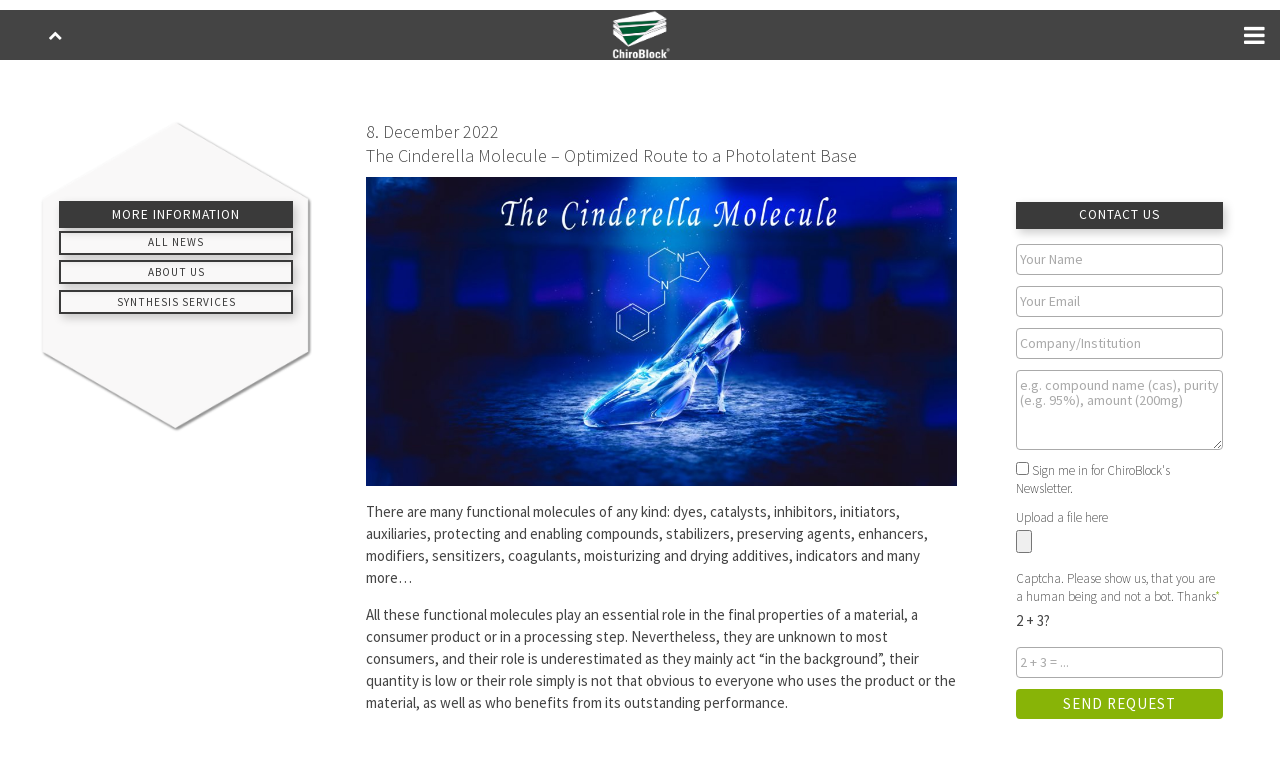

--- FILE ---
content_type: text/html; charset=UTF-8
request_url: https://www.chiroblock.com/allnews/the-cincerella-molecule-optimized-route-to-a-photolatent-base/
body_size: 48744
content:
<!DOCTYPE html>
<html xmlns='http://www.w3.org/1999/xhtml'>
    <head>
        <meta content='text/html; charset=UTF-8' http-equiv='Content-Type'>
        <meta content='width=device-width, initial-scale=1' name='viewport'>
        <meta content='ie=edge' http-equiv='x-ua-compatible'>
        <meta content='index,follow' name='robots'>
        <meta content='Chiroblock GmbH' name='author'>

        <meta name="google-site-verification" content="_OHVJNyfyYWwoXknDOkgJofWfpJ0YWJQU41F6saJmsY">
        <meta name="google-site-verification" content="iTAjTqWLKHZy9jdhBG4gMVeXs-9ufSbscbF71qfsRJ4">
        <meta name="google-site-verification" content="qewGJQo4v0P5KiDmwQpCNLK8PGxUx8Z9r504EYGXwxQ">

        <link rel="pingback" href="https://www.chiroblock.com/xmlrpc.php" />
        <link rel="stylesheet" href="https://www.chiroblock.com/wp-content/themes/chiroblocktheme/style.css" type="text/css" media="screen" />
        <title>The Cinderella Molecule - Optimized Route to a Photolatent Base - Chiroblock GmbH Chiroblock GmbH</title>
        <meta name='robots' content='index, follow, max-image-preview:large, max-snippet:-1, max-video-preview:-1' />
	<style>img:is([sizes="auto" i], [sizes^="auto," i]) { contain-intrinsic-size: 3000px 1500px }</style>
	<link rel="alternate" hreflang="en" href="https://www.chiroblock.com/allnews/the-cincerella-molecule-optimized-route-to-a-photolatent-base/" />
<link rel="alternate" hreflang="de" href="https://www.chiroblock.de/allnews/optimierte-synthese-photolatente-base/" />
<link rel="alternate" hreflang="fr" href="https://www.chiroblock.fr/allnews/the-cincerella-molecule-optimized-route-to-a-photolatent-base/" />
<link rel="alternate" hreflang="x-default" href="https://www.chiroblock.com/allnews/the-cincerella-molecule-optimized-route-to-a-photolatent-base/" />

	<!-- This site is optimized with the Yoast SEO plugin v25.9 - https://yoast.com/wordpress/plugins/seo/ -->
	<meta name="description" content="One class of the “Cinderella molecules” are so called latent bases. A base is a compound that provides a pH above 7 – but what means “latent”? Read more ..." />
	<link rel="canonical" href="https://www.chiroblock.com/allnews/the-cincerella-molecule-optimized-route-to-a-photolatent-base/" />
	<meta property="og:locale" content="en_US" />
	<meta property="og:type" content="article" />
	<meta property="og:title" content="The Cinderella Molecule - Optimized Route to a Photolatent Base - Chiroblock GmbH" />
	<meta property="og:description" content="One class of the “Cinderella molecules” are so called latent bases. A base is a compound that provides a pH above 7 – but what means “latent”? Read more ..." />
	<meta property="og:url" content="https://www.chiroblock.com/allnews/the-cincerella-molecule-optimized-route-to-a-photolatent-base/" />
	<meta property="og:site_name" content="Chiroblock GmbH" />
	<meta property="article:publisher" content="https://www.facebook.com/pages/Chiroblock-GmbH/434190543356188" />
	<meta property="article:modified_time" content="2022-12-08T14:13:36+00:00" />
	<meta property="og:image" content="https://www.chiroblock.com/wp-content/uploads/2022/12/cinderella-molecule.jpg" />
	<meta property="og:image:width" content="1200" />
	<meta property="og:image:height" content="627" />
	<meta property="og:image:type" content="image/jpeg" />
	<meta name="twitter:card" content="summary_large_image" />
	<script type="application/ld+json" class="yoast-schema-graph">{"@context":"https://schema.org","@graph":[{"@type":"WebPage","@id":"https://www.chiroblock.com/allnews/the-cincerella-molecule-optimized-route-to-a-photolatent-base/","url":"https://www.chiroblock.com/allnews/the-cincerella-molecule-optimized-route-to-a-photolatent-base/","name":"The Cinderella Molecule - Optimized Route to a Photolatent Base - Chiroblock GmbH","isPartOf":{"@id":"https://www.chiroblock.de/#website"},"primaryImageOfPage":{"@id":"https://www.chiroblock.com/allnews/the-cincerella-molecule-optimized-route-to-a-photolatent-base/#primaryimage"},"image":{"@id":"https://www.chiroblock.com/allnews/the-cincerella-molecule-optimized-route-to-a-photolatent-base/#primaryimage"},"thumbnailUrl":"https://www.chiroblock.com/wp-content/uploads/2022/12/cinderella-molecule.jpg","datePublished":"2022-12-08T14:06:54+00:00","dateModified":"2022-12-08T14:13:36+00:00","description":"One class of the “Cinderella molecules” are so called latent bases. A base is a compound that provides a pH above 7 – but what means “latent”? Read more ...","breadcrumb":{"@id":"https://www.chiroblock.com/allnews/the-cincerella-molecule-optimized-route-to-a-photolatent-base/#breadcrumb"},"inLanguage":"en-US","potentialAction":[{"@type":"ReadAction","target":["https://www.chiroblock.com/allnews/the-cincerella-molecule-optimized-route-to-a-photolatent-base/"]}]},{"@type":"ImageObject","inLanguage":"en-US","@id":"https://www.chiroblock.com/allnews/the-cincerella-molecule-optimized-route-to-a-photolatent-base/#primaryimage","url":"https://www.chiroblock.com/wp-content/uploads/2022/12/cinderella-molecule.jpg","contentUrl":"https://www.chiroblock.com/wp-content/uploads/2022/12/cinderella-molecule.jpg","width":1200,"height":627,"caption":"cinderella molecule chiroblock"},{"@type":"BreadcrumbList","@id":"https://www.chiroblock.com/allnews/the-cincerella-molecule-optimized-route-to-a-photolatent-base/#breadcrumb","itemListElement":[{"@type":"ListItem","position":1,"name":"Home","item":"https://www.chiroblock.com/"},{"@type":"ListItem","position":2,"name":"News","item":"https://www.chiroblock.de/allnews/"},{"@type":"ListItem","position":3,"name":"The Cinderella Molecule &#8211; Optimized Route to a Photolatent Base"}]},{"@type":"WebSite","@id":"https://www.chiroblock.de/#website","url":"https://www.chiroblock.de/","name":"Chiroblock GmbH","description":"Custom Synthesis &amp; Chemical Contract Research","publisher":{"@id":"https://www.chiroblock.de/#organization"},"potentialAction":[{"@type":"SearchAction","target":{"@type":"EntryPoint","urlTemplate":"https://www.chiroblock.de/?s={search_term_string}"},"query-input":{"@type":"PropertyValueSpecification","valueRequired":true,"valueName":"search_term_string"}}],"inLanguage":"en-US"},{"@type":"Organization","@id":"https://www.chiroblock.de/#organization","name":"ChiroBlock","url":"https://www.chiroblock.de/","logo":{"@type":"ImageObject","inLanguage":"en-US","@id":"https://www.chiroblock.de/#/schema/logo/image/","url":"https://www.chiroblock.com/wp-content/uploads/2018/03/RGB_72dpi_HGtransparent.png","contentUrl":"https://www.chiroblock.com/wp-content/uploads/2018/03/RGB_72dpi_HGtransparent.png","width":420,"height":298,"caption":"ChiroBlock"},"image":{"@id":"https://www.chiroblock.de/#/schema/logo/image/"},"sameAs":["https://www.facebook.com/pages/Chiroblock-GmbH/434190543356188","https://de.linkedin.com/company/chiroblock-gmbh"]}]}</script>
	<!-- / Yoast SEO plugin. -->


<link rel='stylesheet' id='wp-block-library-css' href='https://www.chiroblock.com/wp-includes/css/dist/block-library/style.min.css?ver=6.8.3' type='text/css' media='all' />
<style id='classic-theme-styles-inline-css' type='text/css'>
/*! This file is auto-generated */
.wp-block-button__link{color:#fff;background-color:#32373c;border-radius:9999px;box-shadow:none;text-decoration:none;padding:calc(.667em + 2px) calc(1.333em + 2px);font-size:1.125em}.wp-block-file__button{background:#32373c;color:#fff;text-decoration:none}
</style>
<style id='safe-svg-svg-icon-style-inline-css' type='text/css'>
.safe-svg-cover{text-align:center}.safe-svg-cover .safe-svg-inside{display:inline-block;max-width:100%}.safe-svg-cover svg{fill:currentColor;height:100%;max-height:100%;max-width:100%;width:100%}

</style>
<style id='global-styles-inline-css' type='text/css'>
:root{--wp--preset--aspect-ratio--square: 1;--wp--preset--aspect-ratio--4-3: 4/3;--wp--preset--aspect-ratio--3-4: 3/4;--wp--preset--aspect-ratio--3-2: 3/2;--wp--preset--aspect-ratio--2-3: 2/3;--wp--preset--aspect-ratio--16-9: 16/9;--wp--preset--aspect-ratio--9-16: 9/16;--wp--preset--color--black: #000000;--wp--preset--color--cyan-bluish-gray: #abb8c3;--wp--preset--color--white: #ffffff;--wp--preset--color--pale-pink: #f78da7;--wp--preset--color--vivid-red: #cf2e2e;--wp--preset--color--luminous-vivid-orange: #ff6900;--wp--preset--color--luminous-vivid-amber: #fcb900;--wp--preset--color--light-green-cyan: #7bdcb5;--wp--preset--color--vivid-green-cyan: #00d084;--wp--preset--color--pale-cyan-blue: #8ed1fc;--wp--preset--color--vivid-cyan-blue: #0693e3;--wp--preset--color--vivid-purple: #9b51e0;--wp--preset--gradient--vivid-cyan-blue-to-vivid-purple: linear-gradient(135deg,rgba(6,147,227,1) 0%,rgb(155,81,224) 100%);--wp--preset--gradient--light-green-cyan-to-vivid-green-cyan: linear-gradient(135deg,rgb(122,220,180) 0%,rgb(0,208,130) 100%);--wp--preset--gradient--luminous-vivid-amber-to-luminous-vivid-orange: linear-gradient(135deg,rgba(252,185,0,1) 0%,rgba(255,105,0,1) 100%);--wp--preset--gradient--luminous-vivid-orange-to-vivid-red: linear-gradient(135deg,rgba(255,105,0,1) 0%,rgb(207,46,46) 100%);--wp--preset--gradient--very-light-gray-to-cyan-bluish-gray: linear-gradient(135deg,rgb(238,238,238) 0%,rgb(169,184,195) 100%);--wp--preset--gradient--cool-to-warm-spectrum: linear-gradient(135deg,rgb(74,234,220) 0%,rgb(151,120,209) 20%,rgb(207,42,186) 40%,rgb(238,44,130) 60%,rgb(251,105,98) 80%,rgb(254,248,76) 100%);--wp--preset--gradient--blush-light-purple: linear-gradient(135deg,rgb(255,206,236) 0%,rgb(152,150,240) 100%);--wp--preset--gradient--blush-bordeaux: linear-gradient(135deg,rgb(254,205,165) 0%,rgb(254,45,45) 50%,rgb(107,0,62) 100%);--wp--preset--gradient--luminous-dusk: linear-gradient(135deg,rgb(255,203,112) 0%,rgb(199,81,192) 50%,rgb(65,88,208) 100%);--wp--preset--gradient--pale-ocean: linear-gradient(135deg,rgb(255,245,203) 0%,rgb(182,227,212) 50%,rgb(51,167,181) 100%);--wp--preset--gradient--electric-grass: linear-gradient(135deg,rgb(202,248,128) 0%,rgb(113,206,126) 100%);--wp--preset--gradient--midnight: linear-gradient(135deg,rgb(2,3,129) 0%,rgb(40,116,252) 100%);--wp--preset--font-size--small: 13px;--wp--preset--font-size--medium: 20px;--wp--preset--font-size--large: 36px;--wp--preset--font-size--x-large: 42px;--wp--preset--spacing--20: 0.44rem;--wp--preset--spacing--30: 0.67rem;--wp--preset--spacing--40: 1rem;--wp--preset--spacing--50: 1.5rem;--wp--preset--spacing--60: 2.25rem;--wp--preset--spacing--70: 3.38rem;--wp--preset--spacing--80: 5.06rem;--wp--preset--shadow--natural: 6px 6px 9px rgba(0, 0, 0, 0.2);--wp--preset--shadow--deep: 12px 12px 50px rgba(0, 0, 0, 0.4);--wp--preset--shadow--sharp: 6px 6px 0px rgba(0, 0, 0, 0.2);--wp--preset--shadow--outlined: 6px 6px 0px -3px rgba(255, 255, 255, 1), 6px 6px rgba(0, 0, 0, 1);--wp--preset--shadow--crisp: 6px 6px 0px rgba(0, 0, 0, 1);}:where(.is-layout-flex){gap: 0.5em;}:where(.is-layout-grid){gap: 0.5em;}body .is-layout-flex{display: flex;}.is-layout-flex{flex-wrap: wrap;align-items: center;}.is-layout-flex > :is(*, div){margin: 0;}body .is-layout-grid{display: grid;}.is-layout-grid > :is(*, div){margin: 0;}:where(.wp-block-columns.is-layout-flex){gap: 2em;}:where(.wp-block-columns.is-layout-grid){gap: 2em;}:where(.wp-block-post-template.is-layout-flex){gap: 1.25em;}:where(.wp-block-post-template.is-layout-grid){gap: 1.25em;}.has-black-color{color: var(--wp--preset--color--black) !important;}.has-cyan-bluish-gray-color{color: var(--wp--preset--color--cyan-bluish-gray) !important;}.has-white-color{color: var(--wp--preset--color--white) !important;}.has-pale-pink-color{color: var(--wp--preset--color--pale-pink) !important;}.has-vivid-red-color{color: var(--wp--preset--color--vivid-red) !important;}.has-luminous-vivid-orange-color{color: var(--wp--preset--color--luminous-vivid-orange) !important;}.has-luminous-vivid-amber-color{color: var(--wp--preset--color--luminous-vivid-amber) !important;}.has-light-green-cyan-color{color: var(--wp--preset--color--light-green-cyan) !important;}.has-vivid-green-cyan-color{color: var(--wp--preset--color--vivid-green-cyan) !important;}.has-pale-cyan-blue-color{color: var(--wp--preset--color--pale-cyan-blue) !important;}.has-vivid-cyan-blue-color{color: var(--wp--preset--color--vivid-cyan-blue) !important;}.has-vivid-purple-color{color: var(--wp--preset--color--vivid-purple) !important;}.has-black-background-color{background-color: var(--wp--preset--color--black) !important;}.has-cyan-bluish-gray-background-color{background-color: var(--wp--preset--color--cyan-bluish-gray) !important;}.has-white-background-color{background-color: var(--wp--preset--color--white) !important;}.has-pale-pink-background-color{background-color: var(--wp--preset--color--pale-pink) !important;}.has-vivid-red-background-color{background-color: var(--wp--preset--color--vivid-red) !important;}.has-luminous-vivid-orange-background-color{background-color: var(--wp--preset--color--luminous-vivid-orange) !important;}.has-luminous-vivid-amber-background-color{background-color: var(--wp--preset--color--luminous-vivid-amber) !important;}.has-light-green-cyan-background-color{background-color: var(--wp--preset--color--light-green-cyan) !important;}.has-vivid-green-cyan-background-color{background-color: var(--wp--preset--color--vivid-green-cyan) !important;}.has-pale-cyan-blue-background-color{background-color: var(--wp--preset--color--pale-cyan-blue) !important;}.has-vivid-cyan-blue-background-color{background-color: var(--wp--preset--color--vivid-cyan-blue) !important;}.has-vivid-purple-background-color{background-color: var(--wp--preset--color--vivid-purple) !important;}.has-black-border-color{border-color: var(--wp--preset--color--black) !important;}.has-cyan-bluish-gray-border-color{border-color: var(--wp--preset--color--cyan-bluish-gray) !important;}.has-white-border-color{border-color: var(--wp--preset--color--white) !important;}.has-pale-pink-border-color{border-color: var(--wp--preset--color--pale-pink) !important;}.has-vivid-red-border-color{border-color: var(--wp--preset--color--vivid-red) !important;}.has-luminous-vivid-orange-border-color{border-color: var(--wp--preset--color--luminous-vivid-orange) !important;}.has-luminous-vivid-amber-border-color{border-color: var(--wp--preset--color--luminous-vivid-amber) !important;}.has-light-green-cyan-border-color{border-color: var(--wp--preset--color--light-green-cyan) !important;}.has-vivid-green-cyan-border-color{border-color: var(--wp--preset--color--vivid-green-cyan) !important;}.has-pale-cyan-blue-border-color{border-color: var(--wp--preset--color--pale-cyan-blue) !important;}.has-vivid-cyan-blue-border-color{border-color: var(--wp--preset--color--vivid-cyan-blue) !important;}.has-vivid-purple-border-color{border-color: var(--wp--preset--color--vivid-purple) !important;}.has-vivid-cyan-blue-to-vivid-purple-gradient-background{background: var(--wp--preset--gradient--vivid-cyan-blue-to-vivid-purple) !important;}.has-light-green-cyan-to-vivid-green-cyan-gradient-background{background: var(--wp--preset--gradient--light-green-cyan-to-vivid-green-cyan) !important;}.has-luminous-vivid-amber-to-luminous-vivid-orange-gradient-background{background: var(--wp--preset--gradient--luminous-vivid-amber-to-luminous-vivid-orange) !important;}.has-luminous-vivid-orange-to-vivid-red-gradient-background{background: var(--wp--preset--gradient--luminous-vivid-orange-to-vivid-red) !important;}.has-very-light-gray-to-cyan-bluish-gray-gradient-background{background: var(--wp--preset--gradient--very-light-gray-to-cyan-bluish-gray) !important;}.has-cool-to-warm-spectrum-gradient-background{background: var(--wp--preset--gradient--cool-to-warm-spectrum) !important;}.has-blush-light-purple-gradient-background{background: var(--wp--preset--gradient--blush-light-purple) !important;}.has-blush-bordeaux-gradient-background{background: var(--wp--preset--gradient--blush-bordeaux) !important;}.has-luminous-dusk-gradient-background{background: var(--wp--preset--gradient--luminous-dusk) !important;}.has-pale-ocean-gradient-background{background: var(--wp--preset--gradient--pale-ocean) !important;}.has-electric-grass-gradient-background{background: var(--wp--preset--gradient--electric-grass) !important;}.has-midnight-gradient-background{background: var(--wp--preset--gradient--midnight) !important;}.has-small-font-size{font-size: var(--wp--preset--font-size--small) !important;}.has-medium-font-size{font-size: var(--wp--preset--font-size--medium) !important;}.has-large-font-size{font-size: var(--wp--preset--font-size--large) !important;}.has-x-large-font-size{font-size: var(--wp--preset--font-size--x-large) !important;}
:where(.wp-block-post-template.is-layout-flex){gap: 1.25em;}:where(.wp-block-post-template.is-layout-grid){gap: 1.25em;}
:where(.wp-block-columns.is-layout-flex){gap: 2em;}:where(.wp-block-columns.is-layout-grid){gap: 2em;}
:root :where(.wp-block-pullquote){font-size: 1.5em;line-height: 1.6;}
</style>
<link rel='stylesheet' id='chiroblock_style-css' href='https://www.chiroblock.com/wp-content/themes/chiroblocktheme/css/chiroblock.css?v=1.0.2&#038;ver=6.8.3' type='text/css' media='all' />
<script type="text/javascript" src="https://www.chiroblock.com/wp-includes/js/jquery/jquery.min.js?ver=3.7.1" id="jquery-core-js"></script>
<script type="text/javascript" src="https://www.chiroblock.com/wp-includes/js/jquery/jquery-migrate.min.js?ver=3.4.1" id="jquery-migrate-js"></script>
<script type="text/javascript" src="https://www.chiroblock.com/wp-content/themes/chiroblocktheme/js/chiroblock.all.js?v=1.0.2&amp;ver=6.8.3" id="chiroblock_script-js"></script>
<script type="text/javascript" id="wpml-xdomain-data-js-extra">
/* <![CDATA[ */
var wpml_xdomain_data = {"css_selector":"wpml-ls-item","ajax_url":"https:\/\/www.chiroblock.com\/wp-admin\/admin-ajax.php","current_lang":"en","_nonce":"6116515361"};
/* ]]> */
</script>
<script type="text/javascript" src="https://www.chiroblock.com/wp-content/plugins/sitepress-multilingual-cms/res/js/xdomain-data.js?ver=486900" id="wpml-xdomain-data-js" defer="defer" data-wp-strategy="defer"></script>
<link rel="https://api.w.org/" href="https://www.chiroblock.com/wp-json/" /><link rel="EditURI" type="application/rsd+xml" title="RSD" href="https://www.chiroblock.com/xmlrpc.php?rsd" />
<meta name="generator" content="WordPress 6.8.3" />
<link rel='shortlink' href='https://www.chiroblock.com/?p=1731' />
<link rel="alternate" title="oEmbed (JSON)" type="application/json+oembed" href="https://www.chiroblock.com/wp-json/oembed/1.0/embed?url=https%3A%2F%2Fwww.chiroblock.com%2Fallnews%2Fthe-cincerella-molecule-optimized-route-to-a-photolatent-base%2F" />
<link rel="alternate" title="oEmbed (XML)" type="text/xml+oembed" href="https://www.chiroblock.com/wp-json/oembed/1.0/embed?url=https%3A%2F%2Fwww.chiroblock.com%2Fallnews%2Fthe-cincerella-molecule-optimized-route-to-a-photolatent-base%2F&#038;format=xml" />
<meta name="generator" content="WPML ver:4.8.6 stt:1,4,3;" />
<link rel="icon" href="https://www.chiroblock.com/wp-content/uploads/2020/02/cropped-Favicon-2-32x32.png" sizes="32x32" />
<link rel="icon" href="https://www.chiroblock.com/wp-content/uploads/2020/02/cropped-Favicon-2-192x192.png" sizes="192x192" />
<link rel="apple-touch-icon" href="https://www.chiroblock.com/wp-content/uploads/2020/02/cropped-Favicon-2-180x180.png" />
<meta name="msapplication-TileImage" content="https://www.chiroblock.com/wp-content/uploads/2020/02/cropped-Favicon-2-270x270.png" />
        <!--[if IE]>
        <link href='css/ie.css' rel='stylesheet' type='text/css'>
        <![endif]-->

        <!--
        <!-- Copyright (c) 2000-2020 etracker GmbH. All rights reserved. -->
        <!-- This material may not be reproduced, displayed, modified or distributed -->
        <!-- without the express prior written permission of the copyright holder. -->
        <!-- etracker tracklet 5.0 -->
        <script type="text/javascript">
        // var et_pagename = "";
        // var et_areas = "";
        // var et_tval = 0;
        // var et_tsale = 0;
        // var et_tonr = "";
        // var et_basket = "";
        </script>
        <script id="_etLoader" type="text/javascript" charset="UTF-8" data-block-cookies="true" data-respect-dnt="true" data-secure-code="OsxD6V" src="//static.etracker.com/code/e.js"></script>
        <!-- etracker tracklet 5.0 end -->

        <!-- Google Tag Manager -->
        <script>
            (function(w,d,s,l,i){w[l]=w[l]||[];w[l].push({'gtm.start':
            new Date().getTime(),event:'gtm.js'});var f=d.getElementsByTagName(s)[0],
            j=d.createElement(s),dl=l!='dataLayer'?'&l='+l:'';j.async=true;j.src=
            'https://www.googletagmanager.com/gtm.js?id='+i+dl;f.parentNode.insertBefore(j,f);
            })(window,document,'script','dataLayer','GTM-K95TFMK');

            function enable_tag_manager() {
                window.gtag && gtag('consent', 'update', {
                    'ad_user_data': 'granted',
                    'ad_personalization': 'granted',
                    'ad_storage': 'granted',
                    'analytics_storage': 'granted'
                });
            }

                            jQuery(window).on('load_statistics_scripts', enable_tag_manager);
                        
        </script>
        <!-- End Google Tag Manager -->

    </head>
    <body class="wp-singular news-template-default single single-news postid-1731 wp-theme-chiroblocktheme">
        
        

        <header class='animate autostart '>
            <div class='container'>
                <div class='mobile' id='mobileindicator'></div>
                <div class='scrollup float auto_scroll' data-target='#c1'></div>
                <div class='logo'>
                    <a href='https://www.chiroblock.com'>
                        <img alt='' src='https://www.chiroblock.com/wp-content/themes/chiroblocktheme/img/logo_chiroblock_head.png'>
                    </a>
                </div>
                <div id='navoff'></div>
                <div id='navon'></div>
                <div class='mobiletoggle'>
                    <a class='on' href='#navon'>
                        <i class='fa fa-bars'></i>
                    </a>
                    <a class='off' href='#navoff'>
                        <i class='fa fa-bars'></i>
                    </a>
                </div>
                <nav class='head'>
                    <ul>
                        <li id="menu-item-342" class="menu-item menu-item-type-post_type menu-item-object-page menu-item-home menu-item-342"><a href="https://www.chiroblock.com/">Home</a></li>
<li id="menu-item-454" class="menu-item menu-item-type-post_type menu-item-object-page menu-item-454"><a href="https://www.chiroblock.com/homepage/contact-chiroblock/">Contact</a></li>
<li id="menu-item-44" class="menu-item menu-item-type-post_type menu-item-object-page menu-item-has-children menu-item-44"><a href="https://www.chiroblock.com/outsourcing-chemical-synthesis/">About us</a>
<ul class="sub-menu">
	<li id="menu-item-343" class="menu-item menu-item-type-post_type menu-item-object-page menu-item-343"><a href="https://www.chiroblock.com/outsourcing-synthesis-cro-chiroblock/">Why ChiroBlock</a></li>
	<li id="menu-item-861" class="menu-item menu-item-type-post_type menu-item-object-page menu-item-861"><a href="https://www.chiroblock.com/chemistry-service-customers/">Our Customers</a></li>
	<li id="menu-item-952" class="menu-item menu-item-type-post_type menu-item-object-page menu-item-952"><a href="https://www.chiroblock.com/custom-synthesis-companies/">Our Partners</a></li>
	<li id="menu-item-465" class="menu-item menu-item-type-post_type menu-item-object-page menu-item-465"><a href="https://www.chiroblock.com/synthesis-laboratory/">Synthesis Laboratory</a></li>
	<li id="menu-item-484" class="menu-item menu-item-type-post_type menu-item-object-page menu-item-484"><a href="https://www.chiroblock.com/synthesis-technology-purification-analytics/">Synthesis Technologies</a></li>
	<li id="menu-item-727" class="menu-item menu-item-type-post_type menu-item-object-page menu-item-has-children menu-item-727"><a href="https://www.chiroblock.com/synthesis-chiral-specialty-compounds/">Our IP-Factory</a>
	<ul class="sub-menu">
		<li id="menu-item-728" class="menu-item menu-item-type-post_type menu-item-object-page menu-item-728"><a href="https://www.chiroblock.com/preserving-agents-ophthalmics/">New preserving agents</a></li>
		<li id="menu-item-729" class="menu-item menu-item-type-post_type menu-item-object-page menu-item-729"><a href="https://www.chiroblock.com/beta2-amino-acids/">Beta Amino Acids</a></li>
		<li id="menu-item-1566" class="menu-item menu-item-type-post_type menu-item-object-page menu-item-1566"><a href="https://www.chiroblock.com/isocitric-acid-buy-chiroblock/">Isocitric Acid</a></li>
	</ul>
</li>
</ul>
</li>
<li id="menu-item-248" class="menu-item menu-item-type-post_type menu-item-object-page menu-item-has-children menu-item-248"><a href="https://www.chiroblock.com/synthesis-service/">Services</a>
<ul class="sub-menu">
	<li id="menu-item-410" class="menu-item menu-item-type-post_type menu-item-object-page menu-item-410"><a href="https://www.chiroblock.com/custom-synthesis-project-example-chiroblock/">A Typical Synthesis Project</a></li>
	<li id="menu-item-345" class="menu-item menu-item-type-post_type menu-item-object-page menu-item-345"><a href="https://www.chiroblock.com/chemical-custom-synthesis-molfac/">Custom Synthesis</a></li>
	<li id="menu-item-411" class="menu-item menu-item-type-post_type menu-item-object-page menu-item-411"><a href="https://www.chiroblock.com/process-development-route-scouting/">Process Development</a></li>
	<li id="menu-item-344" class="menu-item menu-item-type-post_type menu-item-object-page menu-item-344"><a href="https://www.chiroblock.com/manufacturer-fine-chemicals/">Manufacturing</a></li>
	<li id="menu-item-569" class="menu-item menu-item-type-post_type menu-item-object-page menu-item-569"><a href="https://www.chiroblock.com/costs-custom-synthesis-contract-models/">Costs and Contracts</a></li>
</ul>
</li>
<li id="menu-item-47" class="menu-item menu-item-type-post_type menu-item-object-page menu-item-47"><a href="https://www.chiroblock.com/news-chiroblock/">News</a></li>
<li id="menu-item-269" class="menu-item menu-item-type-post_type menu-item-object-page menu-item-269"><a href="https://www.chiroblock.com/homepage/jobs-synthetic-chemist-chiroblock/">Careers</a></li>
<li id="menu-item-wpml-ls-2-en" class="menu-item wpml-ls-slot-2 wpml-ls-item wpml-ls-item-en wpml-ls-current-language wpml-ls-menu-item wpml-ls-first-item menu-item-type-wpml_ls_menu_item menu-item-object-wpml_ls_menu_item menu-item-has-children menu-item-wpml-ls-2-en"><a href="https://www.chiroblock.com/allnews/the-cincerella-molecule-optimized-route-to-a-photolatent-base/" role="menuitem"></a>
<ul class="sub-menu">
	<li id="menu-item-wpml-ls-2-de" class="menu-item wpml-ls-slot-2 wpml-ls-item wpml-ls-item-de wpml-ls-menu-item menu-item-type-wpml_ls_menu_item menu-item-object-wpml_ls_menu_item menu-item-wpml-ls-2-de"><a href="https://www.chiroblock.de/allnews/optimierte-synthese-photolatente-base/" title="Switch to German" aria-label="Switch to German" role="menuitem"></a></li>
	<li id="menu-item-wpml-ls-2-fr" class="menu-item wpml-ls-slot-2 wpml-ls-item wpml-ls-item-fr wpml-ls-menu-item wpml-ls-last-item menu-item-type-wpml_ls_menu_item menu-item-object-wpml_ls_menu_item menu-item-wpml-ls-2-fr"><a href="https://www.chiroblock.fr/allnews/the-cincerella-molecule-optimized-route-to-a-photolatent-base/" title="Switch to French" aria-label="Switch to French" role="menuitem"></a></li>
</ul>
</li>
                    </ul>
                                            <div class='langswitch'>
                                                            <a href='https://www.chiroblock.de/allnews/optimierte-synthese-photolatente-base/'>Deutsch anzeigen</a>
                                                    </div>
                                    </nav>
            </div>
        </header>
    <main class='full'>
        
        <div class='container scrolling'>
            <div class='columns'>
                <div class='column main'>
                                            
                        <div class='date'>8. December 2022</div>
                        <h4>The Cinderella Molecule &#8211; Optimized Route to a Photolatent Base</h4>
                                                                            <div class='image'>
                                <img alt='' class='block force' src='https://www.chiroblock.com/wp-content/uploads/2022/12/cinderella-molecule-1024x535.jpg'>
                            </div>
                                                                            <div class='textcontent'>
                            <p>There are many functional molecules of any kind: dyes, catalysts, inhibitors, initiators, auxiliaries, protecting and enabling compounds, stabilizers, preserving agents, enhancers, modifiers, sensitizers, coagulants, moisturizing and drying additives, indicators and many more…</p>
<p>All these functional molecules play an essential role in the final properties of a material, a consumer product or in a processing step. Nevertheless, they are unknown to most consumers, and their role is underestimated as they mainly act “in the background”, their quantity is low or their role simply is not that obvious to everyone who uses the product or the material, as well as who benefits from its outstanding performance.</p>
<p><strong>One class of these “Cinderella molecules” are so called latent bases. What exactly does that mean? A base is a compound that provides a pH above 7 – but what means “latent”?</strong></p>
<p>A “latent base” essentially is a kind of a protected base that in its protected state does not affect the pH. However, as soon as the protecting group is removed, it becomes a real base. The removal of the protective group is triggered by a specific stimulant.</p>
<p>What does one need such a compound for? The answer is quite obvious: Whenever you wish to trigger a reaction that is initiated or accelerated by a strong base AND you wish to trigger this reaction not now but at some time in the future long after having added the potential base to your mixture of starting materials.</p>
<p>Hence, such a latent base enables the preparation of reaction mixtures that only react when the protecting group is removed at any clearly defined point in time when desired. This, comprehensively, is quite an important feature of process control in converting such a raw material mixture to the final object. The end user doesn’t have to handle strong bases and to care about mixing it with other agents at a given stoichiometry but they simply have to remove the protecting group and, hence, unleash the power of this so far hidden base.</p>
<p><strong>Remains the question: How easily can the protecting group be removed? How to set the trigger?</strong></p>
<p>With “photolatent bases”, the name already indicates the approach to this problem: One simply has to apply light to the mix of starting materials. The energy of this radiation breaks the covalent bonds between a basic functional group (mostly amines) and the hitherto protecting moiety. The basic power gets liberated, the pH rises and the so far hindered reaction gets initiated. One such typical reaction can be a polymerization yielding a new (solid) material. Using light as stimulant for the deprotection reaction -an alternative stimulant, for example, is heat- provides the advantage of high spatiotemporal control, meaning that besides a well-defined point in time, defined by the switching-on of the light, the deprotection reaction occurs in well-defined areas in space, only in the regions of the formulation subjected to the light. This allows for an image-wise control of the polymerisation process and thus in the possibility of producing structures.</p>
<p>Bearing such polymerisation options in mind, possible applications become more obvious:</p>
<p>One can use mixtures of monomers and photolatent bases with products in the fields of dental inks in the printing industry, coatings for the automotive industry, or for protective coatings on wood (e.g. furniture), or on printed paper, for “self-healing” surfaces and for many applications in the promising 3D-printing industry. The option to use light as a trigger, makes these photolatent bases even more valuable: As the light beam can be focused and regulated regarding intensity, wavelength and direction, such reactions proceed in a clearly defined way at a clearly set location at a given time. These features pave the way for selective polymerisations resulting in structured materials.</p>
<p>The general principle of the way of action of such a photolabile base is depicted in the following scheme<a href="#_ftn1" name="_ftnref1">[1]</a>:</p>
<p><a href="https://www.chiroblock.com/allnews/the-cincerella-molecule-optimized-route-to-a-photolatent-base/grafik-1-sml/" rel="attachment wp-att-1735"><img fetchpriority="high" decoding="async" class="size-large wp-image-1735 aligncenter" src="https://www.chiroblock.com/wp-content/uploads/2022/12/Grafik-1-SML-1024x425.jpg" alt="ChiroBlck: Optimized Route to a Photolatent Base" width="1024" height="425" srcset="https://www.chiroblock.com/wp-content/uploads/2022/12/Grafik-1-SML-1024x425.jpg 1024w, https://www.chiroblock.com/wp-content/uploads/2022/12/Grafik-1-SML-300x125.jpg 300w, https://www.chiroblock.com/wp-content/uploads/2022/12/Grafik-1-SML-768x319.jpg 768w, https://www.chiroblock.com/wp-content/uploads/2022/12/Grafik-1-SML.jpg 1572w" sizes="(max-width: 1024px) 100vw, 1024px" /></a></p>
<p><a href="#_ftnref1" name="_ftn1">[1]</a> K. Dietliker et. al.; Polym. Chem., 2022, 13, 1169–1176</p>
<p>The strongly basic DBN is protected by a benzyl group that proved to be photo-labile. The energy of light removes the benzyl moiety, giving rise to a pKa change of ~6 units! Some practical applications of this photolatent base and special conditions of its activation and use are described in the same paper.</p>
<p>Despite these attractive properties, there is one problem for the wide industrial application of this type of reactions: These protected bases (e.g., SCD-PLB-090 shown in the figure above) are not commercially available on larger scales. At least, they have not been available until recently. While there is a huge demand in many industries, the hitherto used synthesis of SCD-PLB-090 simply was too tedious, hence, too expensive.</p>
<p>This discrepancy of market demand on the one hand and lacking availability on the other hand initiated a co-operation between the companies SCD Dr. Sommerlade Chemistry Design GmbH and ChiroBlock GmbH about two years ago.</p>
<p>Dr. Sommerlade and his colleagues have gained much experiences with both the process development for this latent base and with the special needs of potential industrial customers. They also designed a new, more efficient synthetic protocol, which will result in a significantly cheaper product. However, they did not have access to larger scale synthetic facilities, or to a lab that is used to deal with new synthetic approaches, which by optimization of reactions result in a robust and scalable production process at reasonable costs.</p>
<p>These requirements fit well to the competences of ChiroBlock. With its more than 20 years’ experience in the field of applied synthetic development and h its talented team of chemists, ChiroBlock proved to be the ideal complementary partner to SCD.</p>
<p>During the last two years, both parties had been jointly developing h a new synthesis protocol before it finally was successfully scaled up and validated early in 2022. Already on a lower kg-scale, the overall costs of the product could be more than halved compared to the initial research-based protocol. Expensive operations such as hydrogenation or distillation could be replaced by cheaper ones. Toxic solvents and reagents were replaced by safer chemicals. Last but not least, the multi-step process with the need of work-up and purification of intermediates could be streamlined to a two-step protocol yielding PLB-090 in good yields and quality with no extra purification operation required.</p>
<p>These positive results enable the partners to now offer this valuable compound to interested customers at a competitive price. As this synthesis is easily scalable, we prospectively can meet any demand in volumes. This is good news not only for existing customers but also for the general R&amp;D scene and industry in the field of high-performance polymers.</p>
<p>Additionally, this outcome proves the efficiency and quality of the bilaterally open collaboration between our two companies; it is a good example for the ability of such collaborations in partnership to solve both technical and marked oriented problems by combining forces, ideas, resources and expertise of SCD and ChiroBlock.</p>
                        </div>
                                    </div>
                                    <div class='column facts fixed'>
                                                
<div class='hexagon_aligned '>
    <div class='button block small title'>contact us</div>
    <div class='textcontent'><p>        <form class='contactform' method='post' enctype="multipart/form-data" validate>
                        <div class='field input '><input type="text" class="text " name="field_1" value="" placeholder="Your Name" validate-required=1></div><div class='field email '><input type="email" class="text " name="field_2" value="" placeholder="Your Email" validate-required=1 validate-email=1></div><div class='field input '><input type="text" class="text " name="field_3" value="" placeholder="Company/Institution" ></div><div class='field textarea '><textarea class='text' name='field_4' placeholder='e.g. compound name (cas), purity (e.g. 95%), amount (200mg)' ></textarea></div><div class='field checkbox '><label class='checkbox '><input type='checkbox' name='field_5' value="true" > Sign me in for ChiroBlock's Newsletter.</label></div><div class='field file '><label class="">Upload a file here</label><input type='hidden' name='MAX_FILE_SIZE' value="20971520"><input type='file' name='field_6' ></div><div class='field captcha '><label class="required">Captcha. Please show us, that you are a human being and not a bot. Thanks</label><p class='captchamessage'> 2 + 3?</p><input name='wpsf_captchaid' type='hidden' value="1"><input class='text' name='field_7' type='text' placeholder='2 + 3 = ...' validate-required=1></div><div class='field submit '><button class='button main  block green round' type='submit' >send request</button></div>            <input type="hidden" name="wp_simpleform_id" value="363">
            <input type="hidden" name="wp_simpleform_submit" value="true">
            <input type="hidden" id="_wpnonce" name="_wpnonce" value="6949642aa3" /><input type="hidden" name="_wp_http_referer" value="/allnews/the-cincerella-molecule-optimized-route-to-a-photolatent-base/" />        </form>
        </p>
</div>
</div>
                    </div>
                                                    <div class='column aux fixed'>
                                                
<div class='hexagon light '>
    <div class='content'>
        <div class='fillparent'>
            <div class='button block small title'>More Information</div>
            <div class='contentcenterparent'>
                <div class='center v centermobile'>
                    <div class='textcontent'>
                                                <a class='button block small scaling inv' href='https://www.chiroblock.com/news-chiroblock/'>all news</a><a class='button block small scaling inv' href='https://www.chiroblock.com/outsourcing-chemical-synthesis/'>About us</a><a class='button block small scaling inv' href='https://www.chiroblock.com/synthesis-service/'>synthesis services</a>                    </div>
                </div>
            </div>
        </div>
    </div>
</div>

                    </div>
                            </div>
        </div>

    </main>

                <footer class='animate autostart'>
            <div class='container columns'>
                <div class='column push1' style='position: relative'>
                    <div class='center h' style='position: relative'>

                                                <h4>We synthesize your Molecules!</h4>
                        
                                                <p class='spaced'>Simply submit your request here and we will let you know how fast we can deliver.</p>
                        
                        <nav class='center'>
                            <div class='popup inline'>
                                <a class='popuptrigger' href='#' title="Give us a call. Click here for our telephone number!">
                                    <i class='circle green fa fa-phone spaced'></i>
                                </a>
                                <div class='popupcontent center h'>
                                    <p class='spaced'>
                                                                                <img alt='' src="https://www.chiroblock.com/wp-content/uploads/2017/08/Fotolia_27857488_M.png" width='80px'>
                                                                            </p>
                                    <p class='xxl'>Give us a call and we will answer your questions.</p>
                                    <p class='xl center h'>
                                                                                <a href="tel:+49 (0)3494 79 800 79">
                                            <span>+49 (0)3494 79 800 79</span>
                                            <i class='icon block big fa fa-phone circle-o'></i>
                                        </a>
                                                                            </p>
                                </div>
                            </div>
                            <a href='mailto:contact@chiroblock.de'>
                                <i class='circle green fa fa-envelope spaced'></i>
                            </a>
                                                        <a href='https://www.chiroblock.com/homepage/contact-chiroblock/'>
                                <i class='circle green fa fa-clipboard spaced'></i>
                            </a>
                        </nav>
                    </div>
                </div>
                <div class='column push2'>
                    <div class="news">
                        <h4>What's new</h4>
                        <ul class='news'>
                                                        <li class="textclipping">
                                14. January 2026 –
                                <a class='more dim' href="https://www.chiroblock.com/allnews/new-project-in-our-ip-factory-business-field/">
                                    New project in our IP-Factory business field                                </a>
                            </li>
                                                    </ul>
                    </div>
                    <nav class='foot'>
                        <ul class='underline'>
                            <li id="menu-item-58" class="menu-item menu-item-type-post_type menu-item-object-page menu-item-58"><a href="https://www.chiroblock.com/imprint/">Imprint</a></li>
<li id="menu-item-100" class="menu-item menu-item-type-post_type menu-item-object-page menu-item-100"><a href="https://www.chiroblock.com/faq-custom-synthesis-chiroblock/">FAQ</a></li>
<li id="menu-item-455" class="menu-item menu-item-type-post_type menu-item-object-page menu-item-455"><a href="https://www.chiroblock.com/data-policy-chiroblock/">Data Policy</a></li>
<li id="menu-item-703" class="menu-item menu-item-type-post_type menu-item-object-page menu-item-703"><a href="https://www.chiroblock.com/terms-conditions/">Terms</a></li>
<li id="menu-item-1644" class="menu-item menu-item-type-post_type menu-item-object-page menu-item-1644"><a href="https://www.chiroblock.com/iso-9001-certificate-chiroblock/">ISO 9001 Certificate</a></li>
                        </ul>
                    </nav>
                </div>
                <div class='column pull2'>
                    <nav class='breadcrumbs'>
                        <ul>
                            <li>
                                <a href='https://www.chiroblock.com'>
                                    <i class='fa fa-lg fa-home'></i>
                                </a>
                            </li>
                                                            <li class="underline "><a href="https://www.chiroblock.com/allnews/">News</a></li><li class="underline "><a href="https://www.chiroblock.com/allnews/the-cincerella-molecule-optimized-route-to-a-photolatent-base/">The Cinderella Molecule &#8211; Optimized Route to a Photolatent Base</a></li>                                                    </ul>
                    </nav>
                    <nav class='share'>
                        <h5>Share:</h5>
                        <div class="shariff"
                             data-lang="en"
                             data-title="Chiroblock GmbH: The Cinderella Molecule &amp;#8211; Optimized Route to a Photolatent Base"
                             data-services="[&quot;facebook&quot;,&quot;twitter&quot;,&quot;linkedin&quot;,&quot;googleplus&quot;,&quot;xing&quot;]"></div>
                    </nav>
                    <nav class='social'>
                        <h5>Follow us on:</h5>
                        <ul>
                            <li>
                                <a class='fa fa-xing circle' href='https://www.xing.com/companies/chiroblockgmbh'></a>
                            </li>
                            <li>
                                <a class='fa fa-linkedin circle' href='https://www.linkedin.com/company/2476466/'></a>
                            </li>
                        </ul>
                    </nav>
                </div>
            </div>
        </footer>
        <div class='cookiebanner animate autostart'>
            <div class='container'>
                <p><strong>Cookie Setting:</strong> We use Cookies so that we can offer you the best possible website experience. This includes cookies which are necessary for the operation of the website and to manage our coporate commercial objectives, as well as other cookies which are used soley for anonymous statistical purposes, for more comfortable website settings, or for the display of personal content. You are free to decide which categories you would like to permit. Please note that depending on the settings you choose, the full functionality of the website may no longer be available. You can always opt-out of our cookie settings. Further information can be found in our <a href="https://www.chiroblock.com/data-policy-chiroblock/">data policy</a>.</p>
                <form class='inline'>
                    <fieldset class='vspaced'>
                        <label class='checkbox vspaced'>
                            <input checked='checked' name='functional' readonly='readonly' type='checkbox'>
                            functional cookies                        </label>
                        <label class='checkbox vspaced'>
                            <input name='statistics' type='checkbox'>
                            statistic cookies                        </label>
                    </fieldset>
                    <fieldset class='vspaced'>
                        <button class='button green vspaced accept_all' type='button'>Accept all</button>
                        <button class='button inv lighter accept' type='button'>Save settings</button>
                    </fieldset>
                </form>
            </div>
        </div>
        <script type="speculationrules">
{"prefetch":[{"source":"document","where":{"and":[{"href_matches":"\/*"},{"not":{"href_matches":["\/wp-*.php","\/wp-admin\/*","\/wp-content\/uploads\/*","\/wp-content\/*","\/wp-content\/plugins\/*","\/wp-content\/themes\/chiroblocktheme\/*","\/*\\?(.+)"]}},{"not":{"selector_matches":"a[rel~=\"nofollow\"]"}},{"not":{"selector_matches":".no-prefetch, .no-prefetch a"}}]},"eagerness":"conservative"}]}
</script>
    </body>
</html>


--- FILE ---
content_type: text/css
request_url: https://www.chiroblock.com/wp-content/themes/chiroblocktheme/style.css
body_size: 209
content:
/*
Theme Name: chiroblock theme
Theme URI: http://3dbits.de/
Text Domain: chiroblock
Author: Ole Trenner
Author URI: https://3dbits.de/
Description: chiroblock website theme.
Version: 1.0.2
License: Custom
*/


--- FILE ---
content_type: text/css
request_url: https://www.chiroblock.com/wp-content/themes/chiroblocktheme/css/chiroblock.css?v=1.0.2&ver=6.8.3
body_size: 80927
content:
/*! normalize.css v8.0.1 | MIT License | github.com/necolas/normalize.css */html{line-height:1.15;-webkit-text-size-adjust:100%}body{margin:0}main{display:block}h1{font-size:2em;margin:.67em 0}hr{box-sizing:content-box;height:0;overflow:visible}pre{font-family:monospace,monospace;font-size:1em}a{background-color:transparent}abbr[title]{border-bottom:none;text-decoration:underline;text-decoration:underline dotted}b,strong{font-weight:bolder}code,kbd,samp{font-family:monospace,monospace;font-size:1em}small{font-size:80%}sub,sup{font-size:75%;line-height:0;position:relative;vertical-align:baseline}sub{bottom:-0.25em}sup{top:-0.5em}img{border-style:none}button,input,optgroup,select,textarea{font-family:inherit;font-size:100%;line-height:1.15;margin:0}button,input{overflow:visible}button,select{text-transform:none}button,[type=button],[type=reset],[type=submit]{-webkit-appearance:button}button::-moz-focus-inner,[type=button]::-moz-focus-inner,[type=reset]::-moz-focus-inner,[type=submit]::-moz-focus-inner{border-style:none;padding:0}button:-moz-focusring,[type=button]:-moz-focusring,[type=reset]:-moz-focusring,[type=submit]:-moz-focusring{outline:1px dotted ButtonText}fieldset{padding:.35em .75em .625em}legend{box-sizing:border-box;color:inherit;display:table;max-width:100%;padding:0;white-space:normal}progress{vertical-align:baseline}textarea{overflow:auto}[type=checkbox],[type=radio]{box-sizing:border-box;padding:0}[type=number]::-webkit-inner-spin-button,[type=number]::-webkit-outer-spin-button{height:auto}[type=search]{-webkit-appearance:textfield;outline-offset:-2px}[type=search]::-webkit-search-decoration{-webkit-appearance:none}::-webkit-file-upload-button{-webkit-appearance:button;font:inherit}details{display:block}summary{display:list-item}template{display:none}[hidden]{display:none}.slick-slider{position:relative;display:block;box-sizing:border-box;-webkit-touch-callout:none;-webkit-user-select:none;-khtml-user-select:none;-moz-user-select:none;-ms-user-select:none;user-select:none;-ms-touch-action:pan-y;touch-action:pan-y;-webkit-tap-highlight-color:rgba(0,0,0,0)}.slick-list{position:relative;overflow:hidden;display:block;margin:0;padding:0}.slick-list:focus{outline:none}.slick-list.dragging{cursor:pointer;cursor:hand}.slick-slider .slick-track,.slick-slider .slick-list{-webkit-transform:translate3d(0, 0, 0);-moz-transform:translate3d(0, 0, 0);-ms-transform:translate3d(0, 0, 0);-o-transform:translate3d(0, 0, 0);transform:translate3d(0, 0, 0)}.slick-track{position:relative;left:0;top:0;display:block;margin-left:auto;margin-right:auto}.slick-track:before,.slick-track:after{content:"";display:table}.slick-track:after{clear:both}.slick-loading .slick-track{visibility:hidden}.slick-slide{float:left;height:100%;min-height:1px;display:none}[dir=rtl] .slick-slide{float:right}.slick-slide img{display:block}.slick-slide.slick-loading img{display:none}.slick-slide.dragging img{pointer-events:none}.slick-initialized .slick-slide{display:block}.slick-loading .slick-slide{visibility:hidden}.slick-vertical .slick-slide{display:block;height:auto;border:1px solid rgba(0,0,0,0)}.slick-arrow.slick-hidden{display:none}html{box-sizing:border-box}*,*::after,*::before{box-sizing:inherit}/*!
 *  Font Awesome 4.7.0 by @davegandy - http://fontawesome.io - @fontawesome
 *  License - http://fontawesome.io/license (Font: SIL OFL 1.1, CSS: MIT License)
 */@font-face{font-family:"FontAwesome";src:url("../fonts/fontawesome-webfont.eot?v=4.7.0");src:url("../fonts/fontawesome-webfont.eot?#iefix&v=4.7.0") format("embedded-opentype"),url("../fonts/fontawesome-webfont.woff2?v=4.7.0") format("woff2"),url("../fonts/fontawesome-webfont.woff?v=4.7.0") format("woff"),url("../fonts/fontawesome-webfont.ttf?v=4.7.0") format("truetype"),url("../fonts/fontawesome-webfont.svg?v=4.7.0#fontawesomeregular") format("svg");font-weight:normal;font-style:normal}.fa{display:inline-block;font:normal normal normal 14px/1 FontAwesome;font-size:inherit;text-rendering:auto;-webkit-font-smoothing:antialiased;-moz-osx-font-smoothing:grayscale}.fa-lg{font-size:1.3333333333em;line-height:.75em;vertical-align:-15%}.fa-2x{font-size:2em}.fa-3x{font-size:3em}.fa-4x{font-size:4em}.fa-5x{font-size:5em}.fa-fw{width:1.2857142857em;text-align:center}.fa-ul{padding-left:0;margin-left:2.1428571429em;list-style-type:none}.fa-ul>li{position:relative}.fa-li{position:absolute;left:-2.1428571429em;width:2.1428571429em;top:.1428571429em;text-align:center}.fa-li.fa-lg{left:-1.8571428571em}.fa-border{padding:.2em .25em .15em;border:solid .08em #eee;border-radius:.1em}.fa-pull-left{float:left}.fa-pull-right{float:right}.fa.fa-pull-left{margin-right:.3em}.fa.fa-pull-right{margin-left:.3em}.pull-right{float:right}.pull-left{float:left}.fa.pull-left{margin-right:.3em}.fa.pull-right{margin-left:.3em}.fa-spin{-webkit-animation:fa-spin 2s infinite linear;animation:fa-spin 2s infinite linear}.fa-pulse{-webkit-animation:fa-spin 1s infinite steps(8);animation:fa-spin 1s infinite steps(8)}@-webkit-keyframes fa-spin{0%{-webkit-transform:rotate(0deg);transform:rotate(0deg)}100%{-webkit-transform:rotate(359deg);transform:rotate(359deg)}}@keyframes fa-spin{0%{-webkit-transform:rotate(0deg);transform:rotate(0deg)}100%{-webkit-transform:rotate(359deg);transform:rotate(359deg)}}.fa-rotate-90{-ms-filter:"progid:DXImageTransform.Microsoft.BasicImage(rotation=1)";-webkit-transform:rotate(90deg);-ms-transform:rotate(90deg);transform:rotate(90deg)}.fa-rotate-180{-ms-filter:"progid:DXImageTransform.Microsoft.BasicImage(rotation=2)";-webkit-transform:rotate(180deg);-ms-transform:rotate(180deg);transform:rotate(180deg)}.fa-rotate-270{-ms-filter:"progid:DXImageTransform.Microsoft.BasicImage(rotation=3)";-webkit-transform:rotate(270deg);-ms-transform:rotate(270deg);transform:rotate(270deg)}.fa-flip-horizontal{-ms-filter:"progid:DXImageTransform.Microsoft.BasicImage(rotation=0, mirror=1)";-webkit-transform:scale(-1, 1);-ms-transform:scale(-1, 1);transform:scale(-1, 1)}.fa-flip-vertical{-ms-filter:"progid:DXImageTransform.Microsoft.BasicImage(rotation=2, mirror=1)";-webkit-transform:scale(1, -1);-ms-transform:scale(1, -1);transform:scale(1, -1)}:root .fa-rotate-90,:root .fa-rotate-180,:root .fa-rotate-270,:root .fa-flip-horizontal,:root .fa-flip-vertical{filter:none}.fa-stack{position:relative;display:inline-block;width:2em;height:2em;line-height:2em;vertical-align:middle}.fa-stack-1x,.fa-stack-2x{position:absolute;left:0;width:100%;text-align:center}.fa-stack-1x{line-height:inherit}.fa-stack-2x{font-size:2em}.fa-inverse{color:#fff}.fa-glass:before{content:""}.fa-music:before{content:""}.fa-search:before{content:""}.fa-envelope-o:before{content:""}.fa-heart:before{content:""}.fa-star:before{content:""}.fa-star-o:before{content:""}.fa-user:before{content:""}.fa-film:before{content:""}.fa-th-large:before{content:""}.fa-th:before{content:""}.fa-th-list:before{content:""}.fa-check:before{content:""}.fa-remove:before,.fa-close:before,.fa-times:before{content:""}.fa-search-plus:before{content:""}.fa-search-minus:before{content:""}.fa-power-off:before{content:""}.fa-signal:before{content:""}.fa-gear:before,.fa-cog:before{content:""}.fa-trash-o:before{content:""}.fa-home:before{content:""}.fa-file-o:before{content:""}.fa-clock-o:before{content:""}.fa-road:before{content:""}.fa-download:before{content:""}.fa-arrow-circle-o-down:before{content:""}.fa-arrow-circle-o-up:before{content:""}.fa-inbox:before{content:""}.fa-play-circle-o:before{content:""}.fa-rotate-right:before,.fa-repeat:before{content:""}.fa-refresh:before{content:""}.fa-list-alt:before{content:""}.fa-lock:before{content:""}.fa-flag:before{content:""}.fa-headphones:before{content:""}.fa-volume-off:before{content:""}.fa-volume-down:before{content:""}.fa-volume-up:before{content:""}.fa-qrcode:before{content:""}.fa-barcode:before{content:""}.fa-tag:before{content:""}.fa-tags:before{content:""}.fa-book:before{content:""}.fa-bookmark:before{content:""}.fa-print:before{content:""}.fa-camera:before{content:""}.fa-font:before{content:""}.fa-bold:before{content:""}.fa-italic:before{content:""}.fa-text-height:before{content:""}.fa-text-width:before{content:""}.fa-align-left:before{content:""}.fa-align-center:before{content:""}.fa-align-right:before{content:""}.fa-align-justify:before{content:""}.fa-list:before{content:""}.fa-dedent:before,.fa-outdent:before{content:""}.fa-indent:before{content:""}.fa-video-camera:before{content:""}.fa-photo:before,.fa-image:before,.fa-picture-o:before{content:""}.fa-pencil:before{content:""}.fa-map-marker:before{content:""}.fa-adjust:before{content:""}.fa-tint:before{content:""}.fa-edit:before,.fa-pencil-square-o:before{content:""}.fa-share-square-o:before{content:""}.fa-check-square-o:before{content:""}.fa-arrows:before{content:""}.fa-step-backward:before{content:""}.fa-fast-backward:before{content:""}.fa-backward:before{content:""}.fa-play:before{content:""}.fa-pause:before{content:""}.fa-stop:before{content:""}.fa-forward:before{content:""}.fa-fast-forward:before{content:""}.fa-step-forward:before{content:""}.fa-eject:before{content:""}.fa-chevron-left:before{content:""}.fa-chevron-right:before{content:""}.fa-plus-circle:before{content:""}.fa-minus-circle:before{content:""}.fa-times-circle:before{content:""}.fa-check-circle:before{content:""}.fa-question-circle:before{content:""}.fa-info-circle:before{content:""}.fa-crosshairs:before{content:""}.fa-times-circle-o:before{content:""}.fa-check-circle-o:before{content:""}.fa-ban:before{content:""}.fa-arrow-left:before{content:""}.fa-arrow-right:before{content:""}.fa-arrow-up:before{content:""}.fa-arrow-down:before{content:""}.fa-mail-forward:before,.fa-share:before{content:""}.fa-expand:before{content:""}.fa-compress:before{content:""}.fa-plus:before{content:""}.fa-minus:before{content:""}.fa-asterisk:before{content:""}.fa-exclamation-circle:before{content:""}.fa-gift:before{content:""}.fa-leaf:before{content:""}.fa-fire:before{content:""}.fa-eye:before{content:""}.fa-eye-slash:before{content:""}.fa-warning:before,.fa-exclamation-triangle:before{content:""}.fa-plane:before{content:""}.fa-calendar:before{content:""}.fa-random:before{content:""}.fa-comment:before{content:""}.fa-magnet:before{content:""}.fa-chevron-up:before{content:""}.fa-chevron-down:before{content:""}.fa-retweet:before{content:""}.fa-shopping-cart:before{content:""}.fa-folder:before{content:""}.fa-folder-open:before{content:""}.fa-arrows-v:before{content:""}.fa-arrows-h:before{content:""}.fa-bar-chart-o:before,.fa-bar-chart:before{content:""}.fa-twitter-square:before{content:""}.fa-facebook-square:before{content:""}.fa-camera-retro:before{content:""}.fa-key:before{content:""}.fa-gears:before,.fa-cogs:before{content:""}.fa-comments:before{content:""}.fa-thumbs-o-up:before{content:""}.fa-thumbs-o-down:before{content:""}.fa-star-half:before{content:""}.fa-heart-o:before{content:""}.fa-sign-out:before{content:""}.fa-linkedin-square:before{content:""}.fa-thumb-tack:before{content:""}.fa-external-link:before{content:""}.fa-sign-in:before{content:""}.fa-trophy:before{content:""}.fa-github-square:before{content:""}.fa-upload:before{content:""}.fa-lemon-o:before{content:""}.fa-phone:before{content:""}.fa-square-o:before{content:""}.fa-bookmark-o:before{content:""}.fa-phone-square:before{content:""}.fa-twitter:before{content:""}.fa-facebook-f:before,.fa-facebook:before{content:""}.fa-github:before{content:""}.fa-unlock:before{content:""}.fa-credit-card:before{content:""}.fa-feed:before,.fa-rss:before{content:""}.fa-hdd-o:before{content:""}.fa-bullhorn:before{content:""}.fa-bell:before{content:""}.fa-certificate:before{content:""}.fa-hand-o-right:before{content:""}.fa-hand-o-left:before{content:""}.fa-hand-o-up:before{content:""}.fa-hand-o-down:before{content:""}.fa-arrow-circle-left:before{content:""}.fa-arrow-circle-right:before{content:""}.fa-arrow-circle-up:before{content:""}.fa-arrow-circle-down:before{content:""}.fa-globe:before{content:""}.fa-wrench:before{content:""}.fa-tasks:before{content:""}.fa-filter:before{content:""}.fa-briefcase:before{content:""}.fa-arrows-alt:before{content:""}.fa-group:before,.fa-users:before{content:""}.fa-chain:before,.fa-link:before{content:""}.fa-cloud:before{content:""}.fa-flask:before{content:""}.fa-cut:before,.fa-scissors:before{content:""}.fa-copy:before,.fa-files-o:before{content:""}.fa-paperclip:before{content:""}.fa-save:before,.fa-floppy-o:before{content:""}.fa-square:before{content:""}.fa-navicon:before,.fa-reorder:before,.fa-bars:before{content:""}.fa-list-ul:before{content:""}.fa-list-ol:before{content:""}.fa-strikethrough:before{content:""}.fa-underline:before{content:""}.fa-table:before{content:""}.fa-magic:before{content:""}.fa-truck:before{content:""}.fa-pinterest:before{content:""}.fa-pinterest-square:before{content:""}.fa-google-plus-square:before{content:""}.fa-google-plus:before{content:""}.fa-money:before{content:""}.fa-caret-down:before{content:""}.fa-caret-up:before{content:""}.fa-caret-left:before{content:""}.fa-caret-right:before{content:""}.fa-columns:before{content:""}.fa-unsorted:before,.fa-sort:before{content:""}.fa-sort-down:before,.fa-sort-desc:before{content:""}.fa-sort-up:before,.fa-sort-asc:before{content:""}.fa-envelope:before{content:""}.fa-linkedin:before{content:""}.fa-rotate-left:before,.fa-undo:before{content:""}.fa-legal:before,.fa-gavel:before{content:""}.fa-dashboard:before,.fa-tachometer:before{content:""}.fa-comment-o:before{content:""}.fa-comments-o:before{content:""}.fa-flash:before,.fa-bolt:before{content:""}.fa-sitemap:before{content:""}.fa-umbrella:before{content:""}.fa-paste:before,.fa-clipboard:before{content:""}.fa-lightbulb-o:before{content:""}.fa-exchange:before{content:""}.fa-cloud-download:before{content:""}.fa-cloud-upload:before{content:""}.fa-user-md:before{content:""}.fa-stethoscope:before{content:""}.fa-suitcase:before{content:""}.fa-bell-o:before{content:""}.fa-coffee:before{content:""}.fa-cutlery:before{content:""}.fa-file-text-o:before{content:""}.fa-building-o:before{content:""}.fa-hospital-o:before{content:""}.fa-ambulance:before{content:""}.fa-medkit:before{content:""}.fa-fighter-jet:before{content:""}.fa-beer:before{content:""}.fa-h-square:before{content:""}.fa-plus-square:before{content:""}.fa-angle-double-left:before{content:""}.fa-angle-double-right:before{content:""}.fa-angle-double-up:before{content:""}.fa-angle-double-down:before{content:""}.fa-angle-left:before{content:""}.fa-angle-right:before{content:""}.fa-angle-up:before{content:""}.fa-angle-down:before{content:""}.fa-desktop:before{content:""}.fa-laptop:before{content:""}.fa-tablet:before{content:""}.fa-mobile-phone:before,.fa-mobile:before{content:""}.fa-circle-o:before{content:""}.fa-quote-left:before{content:""}.fa-quote-right:before{content:""}.fa-spinner:before{content:""}.fa-circle:before{content:""}.fa-mail-reply:before,.fa-reply:before{content:""}.fa-github-alt:before{content:""}.fa-folder-o:before{content:""}.fa-folder-open-o:before{content:""}.fa-smile-o:before{content:""}.fa-frown-o:before{content:""}.fa-meh-o:before{content:""}.fa-gamepad:before{content:""}.fa-keyboard-o:before{content:""}.fa-flag-o:before{content:""}.fa-flag-checkered:before{content:""}.fa-terminal:before{content:""}.fa-code:before{content:""}.fa-mail-reply-all:before,.fa-reply-all:before{content:""}.fa-star-half-empty:before,.fa-star-half-full:before,.fa-star-half-o:before{content:""}.fa-location-arrow:before{content:""}.fa-crop:before{content:""}.fa-code-fork:before{content:""}.fa-unlink:before,.fa-chain-broken:before{content:""}.fa-question:before{content:""}.fa-info:before{content:""}.fa-exclamation:before{content:""}.fa-superscript:before{content:""}.fa-subscript:before{content:""}.fa-eraser:before{content:""}.fa-puzzle-piece:before{content:""}.fa-microphone:before{content:""}.fa-microphone-slash:before{content:""}.fa-shield:before{content:""}.fa-calendar-o:before{content:""}.fa-fire-extinguisher:before{content:""}.fa-rocket:before{content:""}.fa-maxcdn:before{content:""}.fa-chevron-circle-left:before{content:""}.fa-chevron-circle-right:before{content:""}.fa-chevron-circle-up:before{content:""}.fa-chevron-circle-down:before{content:""}.fa-html5:before{content:""}.fa-css3:before{content:""}.fa-anchor:before{content:""}.fa-unlock-alt:before{content:""}.fa-bullseye:before{content:""}.fa-ellipsis-h:before{content:""}.fa-ellipsis-v:before{content:""}.fa-rss-square:before{content:""}.fa-play-circle:before{content:""}.fa-ticket:before{content:""}.fa-minus-square:before{content:""}.fa-minus-square-o:before{content:""}.fa-level-up:before{content:""}.fa-level-down:before{content:""}.fa-check-square:before{content:""}.fa-pencil-square:before{content:""}.fa-external-link-square:before{content:""}.fa-share-square:before{content:""}.fa-compass:before{content:""}.fa-toggle-down:before,.fa-caret-square-o-down:before{content:""}.fa-toggle-up:before,.fa-caret-square-o-up:before{content:""}.fa-toggle-right:before,.fa-caret-square-o-right:before{content:""}.fa-euro:before,.fa-eur:before{content:""}.fa-gbp:before{content:""}.fa-dollar:before,.fa-usd:before{content:""}.fa-rupee:before,.fa-inr:before{content:""}.fa-cny:before,.fa-rmb:before,.fa-yen:before,.fa-jpy:before{content:""}.fa-ruble:before,.fa-rouble:before,.fa-rub:before{content:""}.fa-won:before,.fa-krw:before{content:""}.fa-bitcoin:before,.fa-btc:before{content:""}.fa-file:before{content:""}.fa-file-text:before{content:""}.fa-sort-alpha-asc:before{content:""}.fa-sort-alpha-desc:before{content:""}.fa-sort-amount-asc:before{content:""}.fa-sort-amount-desc:before{content:""}.fa-sort-numeric-asc:before{content:""}.fa-sort-numeric-desc:before{content:""}.fa-thumbs-up:before{content:""}.fa-thumbs-down:before{content:""}.fa-youtube-square:before{content:""}.fa-youtube:before{content:""}.fa-xing:before{content:""}.fa-xing-square:before{content:""}.fa-youtube-play:before{content:""}.fa-dropbox:before{content:""}.fa-stack-overflow:before{content:""}.fa-instagram:before{content:""}.fa-flickr:before{content:""}.fa-adn:before{content:""}.fa-bitbucket:before{content:""}.fa-bitbucket-square:before{content:""}.fa-tumblr:before{content:""}.fa-tumblr-square:before{content:""}.fa-long-arrow-down:before{content:""}.fa-long-arrow-up:before{content:""}.fa-long-arrow-left:before{content:""}.fa-long-arrow-right:before{content:""}.fa-apple:before{content:""}.fa-windows:before{content:""}.fa-android:before{content:""}.fa-linux:before{content:""}.fa-dribbble:before{content:""}.fa-skype:before{content:""}.fa-foursquare:before{content:""}.fa-trello:before{content:""}.fa-female:before{content:""}.fa-male:before{content:""}.fa-gittip:before,.fa-gratipay:before{content:""}.fa-sun-o:before{content:""}.fa-moon-o:before{content:""}.fa-archive:before{content:""}.fa-bug:before{content:""}.fa-vk:before{content:""}.fa-weibo:before{content:""}.fa-renren:before{content:""}.fa-pagelines:before{content:""}.fa-stack-exchange:before{content:""}.fa-arrow-circle-o-right:before{content:""}.fa-arrow-circle-o-left:before{content:""}.fa-toggle-left:before,.fa-caret-square-o-left:before{content:""}.fa-dot-circle-o:before{content:""}.fa-wheelchair:before{content:""}.fa-vimeo-square:before{content:""}.fa-turkish-lira:before,.fa-try:before{content:""}.fa-plus-square-o:before{content:""}.fa-space-shuttle:before{content:""}.fa-slack:before{content:""}.fa-envelope-square:before{content:""}.fa-wordpress:before{content:""}.fa-openid:before{content:""}.fa-institution:before,.fa-bank:before,.fa-university:before{content:""}.fa-mortar-board:before,.fa-graduation-cap:before{content:""}.fa-yahoo:before{content:""}.fa-google:before{content:""}.fa-reddit:before{content:""}.fa-reddit-square:before{content:""}.fa-stumbleupon-circle:before{content:""}.fa-stumbleupon:before{content:""}.fa-delicious:before{content:""}.fa-digg:before{content:""}.fa-pied-piper-pp:before{content:""}.fa-pied-piper-alt:before{content:""}.fa-drupal:before{content:""}.fa-joomla:before{content:""}.fa-language:before{content:""}.fa-fax:before{content:""}.fa-building:before{content:""}.fa-child:before{content:""}.fa-paw:before{content:""}.fa-spoon:before{content:""}.fa-cube:before{content:""}.fa-cubes:before{content:""}.fa-behance:before{content:""}.fa-behance-square:before{content:""}.fa-steam:before{content:""}.fa-steam-square:before{content:""}.fa-recycle:before{content:""}.fa-automobile:before,.fa-car:before{content:""}.fa-cab:before,.fa-taxi:before{content:""}.fa-tree:before{content:""}.fa-spotify:before{content:""}.fa-deviantart:before{content:""}.fa-soundcloud:before{content:""}.fa-database:before{content:""}.fa-file-pdf-o:before{content:""}.fa-file-word-o:before{content:""}.fa-file-excel-o:before{content:""}.fa-file-powerpoint-o:before{content:""}.fa-file-photo-o:before,.fa-file-picture-o:before,.fa-file-image-o:before{content:""}.fa-file-zip-o:before,.fa-file-archive-o:before{content:""}.fa-file-sound-o:before,.fa-file-audio-o:before{content:""}.fa-file-movie-o:before,.fa-file-video-o:before{content:""}.fa-file-code-o:before{content:""}.fa-vine:before{content:""}.fa-codepen:before{content:""}.fa-jsfiddle:before{content:""}.fa-life-bouy:before,.fa-life-buoy:before,.fa-life-saver:before,.fa-support:before,.fa-life-ring:before{content:""}.fa-circle-o-notch:before{content:""}.fa-ra:before,.fa-resistance:before,.fa-rebel:before{content:""}.fa-ge:before,.fa-empire:before{content:""}.fa-git-square:before{content:""}.fa-git:before{content:""}.fa-y-combinator-square:before,.fa-yc-square:before,.fa-hacker-news:before{content:""}.fa-tencent-weibo:before{content:""}.fa-qq:before{content:""}.fa-wechat:before,.fa-weixin:before{content:""}.fa-send:before,.fa-paper-plane:before{content:""}.fa-send-o:before,.fa-paper-plane-o:before{content:""}.fa-history:before{content:""}.fa-circle-thin:before{content:""}.fa-header:before{content:""}.fa-paragraph:before{content:""}.fa-sliders:before{content:""}.fa-share-alt:before{content:""}.fa-share-alt-square:before{content:""}.fa-bomb:before{content:""}.fa-soccer-ball-o:before,.fa-futbol-o:before{content:""}.fa-tty:before{content:""}.fa-binoculars:before{content:""}.fa-plug:before{content:""}.fa-slideshare:before{content:""}.fa-twitch:before{content:""}.fa-yelp:before{content:""}.fa-newspaper-o:before{content:""}.fa-wifi:before{content:""}.fa-calculator:before{content:""}.fa-paypal:before{content:""}.fa-google-wallet:before{content:""}.fa-cc-visa:before{content:""}.fa-cc-mastercard:before{content:""}.fa-cc-discover:before{content:""}.fa-cc-amex:before{content:""}.fa-cc-paypal:before{content:""}.fa-cc-stripe:before{content:""}.fa-bell-slash:before{content:""}.fa-bell-slash-o:before{content:""}.fa-trash:before{content:""}.fa-copyright:before{content:""}.fa-at:before{content:""}.fa-eyedropper:before{content:""}.fa-paint-brush:before{content:""}.fa-birthday-cake:before{content:""}.fa-area-chart:before{content:""}.fa-pie-chart:before{content:""}.fa-line-chart:before{content:""}.fa-lastfm:before{content:""}.fa-lastfm-square:before{content:""}.fa-toggle-off:before{content:""}.fa-toggle-on:before{content:""}.fa-bicycle:before{content:""}.fa-bus:before{content:""}.fa-ioxhost:before{content:""}.fa-angellist:before{content:""}.fa-cc:before{content:""}.fa-shekel:before,.fa-sheqel:before,.fa-ils:before{content:""}.fa-meanpath:before{content:""}.fa-buysellads:before{content:""}.fa-connectdevelop:before{content:""}.fa-dashcube:before{content:""}.fa-forumbee:before{content:""}.fa-leanpub:before{content:""}.fa-sellsy:before{content:""}.fa-shirtsinbulk:before{content:""}.fa-simplybuilt:before{content:""}.fa-skyatlas:before{content:""}.fa-cart-plus:before{content:""}.fa-cart-arrow-down:before{content:""}.fa-diamond:before{content:""}.fa-ship:before{content:""}.fa-user-secret:before{content:""}.fa-motorcycle:before{content:""}.fa-street-view:before{content:""}.fa-heartbeat:before{content:""}.fa-venus:before{content:""}.fa-mars:before{content:""}.fa-mercury:before{content:""}.fa-intersex:before,.fa-transgender:before{content:""}.fa-transgender-alt:before{content:""}.fa-venus-double:before{content:""}.fa-mars-double:before{content:""}.fa-venus-mars:before{content:""}.fa-mars-stroke:before{content:""}.fa-mars-stroke-v:before{content:""}.fa-mars-stroke-h:before{content:""}.fa-neuter:before{content:""}.fa-genderless:before{content:""}.fa-facebook-official:before{content:""}.fa-pinterest-p:before{content:""}.fa-whatsapp:before{content:""}.fa-server:before{content:""}.fa-user-plus:before{content:""}.fa-user-times:before{content:""}.fa-hotel:before,.fa-bed:before{content:""}.fa-viacoin:before{content:""}.fa-train:before{content:""}.fa-subway:before{content:""}.fa-medium:before{content:""}.fa-yc:before,.fa-y-combinator:before{content:""}.fa-optin-monster:before{content:""}.fa-opencart:before{content:""}.fa-expeditedssl:before{content:""}.fa-battery-4:before,.fa-battery:before,.fa-battery-full:before{content:""}.fa-battery-3:before,.fa-battery-three-quarters:before{content:""}.fa-battery-2:before,.fa-battery-half:before{content:""}.fa-battery-1:before,.fa-battery-quarter:before{content:""}.fa-battery-0:before,.fa-battery-empty:before{content:""}.fa-mouse-pointer:before{content:""}.fa-i-cursor:before{content:""}.fa-object-group:before{content:""}.fa-object-ungroup:before{content:""}.fa-sticky-note:before{content:""}.fa-sticky-note-o:before{content:""}.fa-cc-jcb:before{content:""}.fa-cc-diners-club:before{content:""}.fa-clone:before{content:""}.fa-balance-scale:before{content:""}.fa-hourglass-o:before{content:""}.fa-hourglass-1:before,.fa-hourglass-start:before{content:""}.fa-hourglass-2:before,.fa-hourglass-half:before{content:""}.fa-hourglass-3:before,.fa-hourglass-end:before{content:""}.fa-hourglass:before{content:""}.fa-hand-grab-o:before,.fa-hand-rock-o:before{content:""}.fa-hand-stop-o:before,.fa-hand-paper-o:before{content:""}.fa-hand-scissors-o:before{content:""}.fa-hand-lizard-o:before{content:""}.fa-hand-spock-o:before{content:""}.fa-hand-pointer-o:before{content:""}.fa-hand-peace-o:before{content:""}.fa-trademark:before{content:""}.fa-registered:before{content:""}.fa-creative-commons:before{content:""}.fa-gg:before{content:""}.fa-gg-circle:before{content:""}.fa-tripadvisor:before{content:""}.fa-odnoklassniki:before{content:""}.fa-odnoklassniki-square:before{content:""}.fa-get-pocket:before{content:""}.fa-wikipedia-w:before{content:""}.fa-safari:before{content:""}.fa-chrome:before{content:""}.fa-firefox:before{content:""}.fa-opera:before{content:""}.fa-internet-explorer:before{content:""}.fa-tv:before,.fa-television:before{content:""}.fa-contao:before{content:""}.fa-500px:before{content:""}.fa-amazon:before{content:""}.fa-calendar-plus-o:before{content:""}.fa-calendar-minus-o:before{content:""}.fa-calendar-times-o:before{content:""}.fa-calendar-check-o:before{content:""}.fa-industry:before{content:""}.fa-map-pin:before{content:""}.fa-map-signs:before{content:""}.fa-map-o:before{content:""}.fa-map:before{content:""}.fa-commenting:before{content:""}.fa-commenting-o:before{content:""}.fa-houzz:before{content:""}.fa-vimeo:before{content:""}.fa-black-tie:before{content:""}.fa-fonticons:before{content:""}.fa-reddit-alien:before{content:""}.fa-edge:before{content:""}.fa-credit-card-alt:before{content:""}.fa-codiepie:before{content:""}.fa-modx:before{content:""}.fa-fort-awesome:before{content:""}.fa-usb:before{content:""}.fa-product-hunt:before{content:""}.fa-mixcloud:before{content:""}.fa-scribd:before{content:""}.fa-pause-circle:before{content:""}.fa-pause-circle-o:before{content:""}.fa-stop-circle:before{content:""}.fa-stop-circle-o:before{content:""}.fa-shopping-bag:before{content:""}.fa-shopping-basket:before{content:""}.fa-hashtag:before{content:""}.fa-bluetooth:before{content:""}.fa-bluetooth-b:before{content:""}.fa-percent:before{content:""}.fa-gitlab:before{content:""}.fa-wpbeginner:before{content:""}.fa-wpforms:before{content:""}.fa-envira:before{content:""}.fa-universal-access:before{content:""}.fa-wheelchair-alt:before{content:""}.fa-question-circle-o:before{content:""}.fa-blind:before{content:""}.fa-audio-description:before{content:""}.fa-volume-control-phone:before{content:""}.fa-braille:before{content:""}.fa-assistive-listening-systems:before{content:""}.fa-asl-interpreting:before,.fa-american-sign-language-interpreting:before{content:""}.fa-deafness:before,.fa-hard-of-hearing:before,.fa-deaf:before{content:""}.fa-glide:before{content:""}.fa-glide-g:before{content:""}.fa-signing:before,.fa-sign-language:before{content:""}.fa-low-vision:before{content:""}.fa-viadeo:before{content:""}.fa-viadeo-square:before{content:""}.fa-snapchat:before{content:""}.fa-snapchat-ghost:before{content:""}.fa-snapchat-square:before{content:""}.fa-pied-piper:before{content:""}.fa-first-order:before{content:""}.fa-yoast:before{content:""}.fa-themeisle:before{content:""}.fa-google-plus-circle:before,.fa-google-plus-official:before{content:""}.fa-fa:before,.fa-font-awesome:before{content:""}.fa-handshake-o:before{content:""}.fa-envelope-open:before{content:""}.fa-envelope-open-o:before{content:""}.fa-linode:before{content:""}.fa-address-book:before{content:""}.fa-address-book-o:before{content:""}.fa-vcard:before,.fa-address-card:before{content:""}.fa-vcard-o:before,.fa-address-card-o:before{content:""}.fa-user-circle:before{content:""}.fa-user-circle-o:before{content:""}.fa-user-o:before{content:""}.fa-id-badge:before{content:""}.fa-drivers-license:before,.fa-id-card:before{content:""}.fa-drivers-license-o:before,.fa-id-card-o:before{content:""}.fa-quora:before{content:""}.fa-free-code-camp:before{content:""}.fa-telegram:before{content:""}.fa-thermometer-4:before,.fa-thermometer:before,.fa-thermometer-full:before{content:""}.fa-thermometer-3:before,.fa-thermometer-three-quarters:before{content:""}.fa-thermometer-2:before,.fa-thermometer-half:before{content:""}.fa-thermometer-1:before,.fa-thermometer-quarter:before{content:""}.fa-thermometer-0:before,.fa-thermometer-empty:before{content:""}.fa-shower:before{content:""}.fa-bathtub:before,.fa-s15:before,.fa-bath:before{content:""}.fa-podcast:before{content:""}.fa-window-maximize:before{content:""}.fa-window-minimize:before{content:""}.fa-window-restore:before{content:""}.fa-times-rectangle:before,.fa-window-close:before{content:""}.fa-times-rectangle-o:before,.fa-window-close-o:before{content:""}.fa-bandcamp:before{content:""}.fa-grav:before{content:""}.fa-etsy:before{content:""}.fa-imdb:before{content:""}.fa-ravelry:before{content:""}.fa-eercast:before{content:""}.fa-microchip:before{content:""}.fa-snowflake-o:before{content:""}.fa-superpowers:before{content:""}.fa-wpexplorer:before{content:""}.fa-meetup:before{content:""}.sr-only{position:absolute;width:1px;height:1px;padding:0;margin:-1px;overflow:hidden;clip:rect(0, 0, 0, 0);border:0}.sr-only-focusable:active,.sr-only-focusable:focus{position:static;width:auto;height:auto;margin:0;overflow:visible;clip:auto}@font-face{font-family:"Julius Sans One";font-style:normal;font-weight:400;src:url("../fonts/julius-sans-one-v14-latin-regular.eot");src:local(""),url("../fonts/julius-sans-one-v14-latin-regular.eot?#iefix") format("embedded-opentype"),url("../fonts/julius-sans-one-v14-latin-regular.woff2") format("woff2"),url("../fonts/julius-sans-one-v14-latin-regular.woff") format("woff"),url("../fonts/julius-sans-one-v14-latin-regular.ttf") format("truetype"),url("../fonts/julius-sans-one-v14-latin-regular.svg#JuliusSansOne") format("svg")}@font-face{font-family:"Source Sans Pro";font-style:normal;font-weight:300;src:url("../fonts/source-sans-pro-v21-latin-300.eot");src:local(""),url("../fonts/source-sans-pro-v21-latin-300.eot?#iefix") format("embedded-opentype"),url("../fonts/source-sans-pro-v21-latin-300.woff2") format("woff2"),url("../fonts/source-sans-pro-v21-latin-300.woff") format("woff"),url("../fonts/source-sans-pro-v21-latin-300.ttf") format("truetype"),url("../fonts/source-sans-pro-v21-latin-300.svg#SourceSansPro") format("svg")}@font-face{font-family:"Source Sans Pro";font-style:normal;font-weight:400;src:url("../fonts/source-sans-pro-v21-latin-regular.eot");src:local(""),url("../fonts/source-sans-pro-v21-latin-regular.eot?#iefix") format("embedded-opentype"),url("../fonts/source-sans-pro-v21-latin-regular.woff2") format("woff2"),url("../fonts/source-sans-pro-v21-latin-regular.woff") format("woff"),url("../fonts/source-sans-pro-v21-latin-regular.ttf") format("truetype"),url("../fonts/source-sans-pro-v21-latin-regular.svg#SourceSansPro") format("svg")}@font-face{font-family:"Source Sans Pro";font-style:normal;font-weight:700;src:url("../fonts/source-sans-pro-v21-latin-700.eot");src:local(""),url("../fonts/source-sans-pro-v21-latin-700.eot?#iefix") format("embedded-opentype"),url("../fonts/source-sans-pro-v21-latin-700.woff2") format("woff2"),url("../fonts/source-sans-pro-v21-latin-700.woff") format("woff"),url("../fonts/source-sans-pro-v21-latin-700.ttf") format("truetype"),url("../fonts/source-sans-pro-v21-latin-700.svg#SourceSansPro") format("svg")}form.contactform fieldset,form.contactform .field,form.comment-form fieldset,form.comment-form .field{padding:0;margin:0 0 .75em 0;border:none}form.contactform label,form.comment-form label{display:block;margin:0 0 .25em 0;font:normal 300 13px/18px "Source Sans Pro",sans-serif}form.contactform label.required:after,form.comment-form label.required:after{content:"*";color:#88b407}form.contactform input[type=checkbox]+label,form.comment-form input[type=checkbox]+label{display:inline}form.contactform input[type=text],form.contactform input.text,form.contactform textarea,form.comment-form input[type=text],form.comment-form input.text,form.comment-form textarea{display:block;width:100%;padding:.5em .2em;border:1px solid #aaa;border-radius:4px;font:normal 400 14px/1.1 "Source Sans Pro",sans-serif}form.contactform input[type=text]::-webkit-input-placeholder,form.contactform input.text::-webkit-input-placeholder,form.contactform textarea::-webkit-input-placeholder,form.comment-form input[type=text]::-webkit-input-placeholder,form.comment-form input.text::-webkit-input-placeholder,form.comment-form textarea::-webkit-input-placeholder{color:#aaa}form.contactform input[type=text]::-moz-placeholder,form.contactform input.text::-moz-placeholder,form.contactform textarea::-moz-placeholder,form.comment-form input[type=text]::-moz-placeholder,form.comment-form input.text::-moz-placeholder,form.comment-form textarea::-moz-placeholder{color:#aaa}form.contactform input[type=text]::-ms-input-placeholder,form.contactform input.text::-ms-input-placeholder,form.contactform textarea::-ms-input-placeholder,form.comment-form input[type=text]::-ms-input-placeholder,form.comment-form input.text::-ms-input-placeholder,form.comment-form textarea::-ms-input-placeholder{color:#aaa}form.contactform input[type=text]:-moz-placeholder,form.contactform input.text:-moz-placeholder,form.contactform textarea:-moz-placeholder,form.comment-form input[type=text]:-moz-placeholder,form.comment-form input.text:-moz-placeholder,form.comment-form textarea:-moz-placeholder{color:#aaa}form.contactform input[type=text]::placeholder,form.contactform input.text::placeholder,form.contactform textarea::placeholder,form.comment-form input[type=text]::placeholder,form.comment-form input.text::placeholder,form.comment-form textarea::placeholder{color:#aaa}form.contactform textarea,form.comment-form textarea{min-height:80px}form.contactform .wpsf_message,form.comment-form .wpsf_message{margin:.5em 0;color:#b44307}form.contactform p,form.comment-form p{margin-bottom:1em}form.contactform input[type=submit],form.comment-form input[type=submit]{display:block;width:100%;margin:.75em 0;padding:.4em .1em;text-align:center;line-height:1.2;text-transform:uppercase;letter-spacing:1px;border:none;background-color:#88b407;cursor:pointer;color:#fff !important;text-decoration:none !important;box-shadow:none;border-radius:4px}form.inline fieldset{padding:0;border:0}form.inline .vspaced{margin-bottom:.7em}form.inline label.checkbox{display:inline-block;margin:0 .75em 0 0}form.inline label.checkbox input[type=checkbox]{margin-right:.25em}@media screen and (min-width: 1025px){form.inline{display:flex;justify-content:space-between}form.inline .vspaced{margin-bottom:0}}ol.comments,ol.comments ol{margin:1em 0;list-style-type:none;padding:0}ol.comments li,ol.comments ol li{margin-bottom:1em}ol.comments li .comment-author cite,ol.comments ol li .comment-author cite{font-style:normal;font-weight:bold}ol.comments li .comment-meta,ol.comments ol li .comment-meta{font-size:85%;color:#aaa}ol.comments li .reply,ol.comments ol li .reply{font-size:14px}ol.comments li .reply a,ol.comments ol li .reply a{color:#88b407}ol.comments li .reply a:before,ol.comments ol li .reply a:before{display:inline-block;font:normal normal normal 14px/1 FontAwesome;font-size:inherit;text-rendering:auto;-webkit-font-smoothing:antialiased;-moz-osx-font-smoothing:grayscale;content:"";opacity:.5;margin-right:.3em;font-size:90%}ol.comments li ol,ol.comments ol li ol{margin-left:1.5em}.comments-form h2 small{font:normal 400 15px/1.5 "Source Sans Pro",sans-serif;font-size:14px}.comments-form h2 small a{display:block;color:#88b407}.comments-form h2 small a:before{display:inline-block;font:normal normal normal 14px/1 FontAwesome;font-size:inherit;text-rendering:auto;-webkit-font-smoothing:antialiased;-moz-osx-font-smoothing:grayscale;content:"";opacity:.5;margin-right:.3em;font-size:90%}html,body{box-sizing:border-box}html>*,html>*:before,html>*:after,body>*,body>*:before,body>*:after{box-sizing:inherit}.notransition,.notransition *{-webkit-transition:none !important;-moz-transition:none !important;-o-transition:none !important;transition:none !important}.fastanimation .step2.started,.fastanimation .step3.started,.fastanimation .step4.started,.fastanimation .wait9s.started,.fastanimation header.started,.fastanimation footer.started{-webkit-transition-delay:.5s !important;-moz-transition-delay:.5s !important;-o-transition-delay:.5s !important;transition-delay:.5s !important;-webkit-transition-duration:1s !important;-moz-transition-duration:1s !important;-o-transition-duration:1s !important;transition-duration:1s !important}.section,section{margin-bottom:50px}.container{max-width:1680px;margin-left:auto;margin-right:auto;position:relative;padding-left:15px;padding-right:15px}.container::after{clear:both;content:"";display:block}.container.scrolling{padding-top:120px}.container.shim{height:10px;background-color:#fff}.container .container{padding-left:0;padding-right:0;padding-bottom:1px}@media screen and (max-width: 1024px){.container.fullheight{padding-top:75px;padding-bottom:75px}.container .hidemobile{display:none}.container .borderless{margin-left:-15px;margin-right:-15px}.container:last-child{padding-bottom:1px}}@media screen and (max-height: 849px){.container.fullheight{padding-top:75px;padding-bottom:75px}.container .hidemobile{display:none}.container .borderless{margin-left:-15px;margin-right:-15px}.container:last-child{padding-bottom:1px}}@media screen and (max-width: 679px){.container.fullheight{min-height:100vh}.container.fullheight:first-child{padding-top:120px}.container .fromtablet{display:none}}@media screen and (min-width: 680px){.container{padding-left:30px;padding-right:30px}.container.fullheight{min-height:100vh}.container .belowtablet{display:none}}@media screen and (min-width: 1025px){.container .mobile{display:none}}@media screen and (min-width: 1025px)and (min-height: 850px){.container{padding-left:40px;padding-right:40px}.container.fullheight{padding-top:0}.container.scrolling{padding-top:120px;padding-bottom:200px;min-height:100vh}}body{width:100%;height:100%;margin:0;padding:0;font:normal 400 15px/1.5 "Source Sans Pro",sans-serif;color:#444;overflow-x:hidden}@media screen and (max-width: 1024px){body{font-size:40px;font-size:3.4666666667vw}}@media screen and (max-width: 299px){body{font-size:12px}}@media screen and (min-width: 680px){body{font-size:initial}}@media screen and (min-width: 1025px){body{font-size:14.5px;font-size:1.2566666667vw}}@media screen and (min-width: 1240px){body{font-size:15px}}h1,h2,h3,h4,h5{margin:0 0 .5em 0}h1.nomargin,h2.nomargin,h3.nomargin,h4.nomargin,h5.nomargin{margin:0}.superh1,h1{font:normal 300 22px/1.5 "Julius Sans One",sans-serif;letter-spacing:1px}.superh1{font-size:25px}.superh2,h2{position:relative;font:normal 300 18px/24px "Julius Sans One",sans-serif}.superh2{font:normal 300 30px/36px "Julius Sans One",sans-serif}.superh2 img.ornament{display:block}@media screen and (min-width: 1025px){.superh2 img.ornament{position:absolute;bottom:100%}}h3{position:relative;font:normal 300 30px/1.5 "Julius Sans One",sans-serif}h4{font:normal 300 18px/24px "Source Sans Pro",sans-serif}h4 .subtitle{font:normal 300 15px/1.4 "Source Sans Pro",sans-serif}h5{font:normal 300 15px/1.4 "Source Sans Pro",sans-serif}h6{margin:0 0 .5em 0;font:inherit;font-size:120%}a{color:inherit;text-decoration:none}a.more{border-bottom:1px dotted #88b407}a.more.dim{border-color:#aaa}p{margin:0}p.xxl,p.spaced{margin-bottom:1em}p.xl{font:normal 300 18px/24px "Julius Sans One",sans-serif}p.xxl{font:normal 300 22px/1.5 "Julius Sans One",sans-serif;text-transform:uppercase}ul{margin:0}ul.wide li{margin-bottom:1em}ul.archive,ul.facts{margin:0;padding:0;list-style-type:none}ul.archive li,ul.facts li{margin:0;padding:0}ul.news{margin:0;padding:0;list-style-type:none;margin-bottom:1em}ul.news li{margin:0;padding:0}ul.spaced{margin-bottom:1em}ul.centered{text-align:center}ol{margin:0;padding:0 0 0 1.35em}img{display:inline-block;max-width:100%}img.block{display:block;max-width:100%;margin:0 auto}img.block.force{width:100%}.textclipping{white-space:nowrap;overflow:hidden;text-overflow:ellipsis}.icon,.fa{line-height:inherit}.icon.spaced:before,.fa.spaced:before{margin:0 .5em}.icon.circle:before,.icon.circle-o:before,.fa.circle:before,.fa.circle-o:before{display:inline-block;width:28px;min-width:28px;height:28px;min-height:28px;line-height:28px;text-align:center;border-radius:50%}.icon.circle.big:before,.icon.circle-o.big:before,.fa.circle.big:before,.fa.circle-o.big:before{min-width:50px;min-height:50px;line-height:50px;font-size:200%;border-width:2px}.icon.circle:before,.fa.circle:before{background:#fff;color:#3a3a3a}.icon.circle.inv:before,.fa.circle.inv:before{background:#3a3a3a;color:#fff}.icon.circle-o:before,.fa.circle-o:before{border:1px solid #3a3a3a}.icon.green:before,.fa.green:before{background:#88b407;color:#fff}.icon.block,.fa.block{display:block;margin:1em}.icon.block:first-child,.fa.block:first-child{margin-top:0}.icon.block:last-child,.fa.block:last-child{margin-bottom:0}@media screen and (max-width: 1024px){.icon:before,.fa:before{font-size:150%}.icon.circle:before,.icon.circle-o:before,.fa.circle:before,.fa.circle-o:before{width:48px;min-width:48px;height:48px;min-height:48px;line-height:48px;font-size:150%}.icon.circle.big:before,.icon.circle-o.big:before,.fa.circle.big:before,.fa.circle-o.big:before{width:60px;min-width:60px;height:60px;min-height:60px;line-height:60px;font-size:220%}}.relative{position:relative}.float{float:left}.clearfix::after{clear:both;content:"";display:block}.preline{white-space:pre-line}.centerparent{position:relative;width:100%;height:100%}.center.h{text-align:center}@media screen and (min-height: 580px)and (min-width: 680px)and (max-width: 1024px){.center.v.centermobile{position:absolute;left:0;right:0;top:49%;transform:translate(0, -50%)}.center.v.centermobile.inset{left:15px;right:15px}}@media screen and (min-width: 1025px)and (min-height: 850px){.center.v,.center.v.centermobile{position:absolute;left:0;right:0;top:48%;transform:translate(0, -50%)}.center.v.adjustedforfooter,.center.v.centermobile.adjustedforfooter{top:46%}.center.v.inset,.center.v.centermobile.inset{left:40px;right:40px}}.withBg{position:relative}.withBg:after{content:"";position:absolute;z-index:-1;left:-20px;top:10px;right:-20px;bottom:10px;background:-moz-linear-gradient(top, rgba(255, 255, 255, 0.75) 0%, rgba(255, 255, 255, 0) 100%);background:-webkit-linear-gradient(top, rgba(255, 255, 255, 0.75) 0%, rgba(255, 255, 255, 0) 100%);background:linear-gradient(to bottom, rgba(255, 255, 255, 0.75) 0%, rgba(255, 255, 255, 0) 100%);filter:progid:DXImageTransform.Microsoft.gradient(startColorstr="#c0ffffff", endColorstr="#00ffffff",GradientType=0)}.button{display:inline-block;padding:.4em 1em;margin:0 1em;text-transform:uppercase;letter-spacing:1px;border:none;background:#3a3a3a;cursor:pointer;-webkit-appearance:none;color:#fff !important;text-decoration:none !important}.button.block{display:block;width:100%;margin:.75em 0;padding-left:.1em;padding-right:.1em;text-align:center;line-height:1.2}.button.block:first-child{margin-top:0}.button.block:last-child{margin-bottom:0}.button.title{cursor:default}.button.green{background-color:#88b407;color:#fff;box-shadow:none}.button.inv{border:2px solid #3a3a3a;background:none;box-shadow:none;color:#3a3a3a !important}.button.inv.lighter{color:rgba(170,170,170,.6) !important;border-color:rgba(170,170,170,.6)}.button.inv.darker{color:rgba(0,0,0,.4) !important;border-color:rgba(0,0,0,.4)}.button.round{border-radius:4px}.button.small{font-size:90%;box-shadow:3px 4px 10px rgba(0,0,0,.2)}.button.big,.button.dark{background:#000}.button.big,.button.framed{position:relative}.button.big:after,.button.framed:after{content:"";position:absolute;left:2px;right:2px;top:2px;bottom:2px;border:1px solid #fff}.button.big{padding-top:1em;padding-bottom:1em;background:#000;font:normal 300 16px/1.7 "Source Sans Pro",sans-serif}.button.markvisited:visited{color:#c4da83 !important}@media screen and (max-width: 1024px){.button.block{margin-top:1em;margin-bottom:1em;padding-top:.5em;padding-bottom:.5em}.button.big{font-size:35px;font-size:3.0333333333vw;min-height:auto}}@media screen and (max-width: 679px){.button.title{display:block;width:auto;margin-left:-15px;margin-right:-15px;padding:1em 0}}@media screen and (min-width: 680px)and (max-width: 1024px){.button.big{font-size:18px;font-size:1.56vw}}@media screen and (min-width: 1025px)and (max-width: 1400px){.button.small.scaling{margin:.5em 0;font-size:75%;line-height:1}}.countup{color:#88b407}.columns{display:block}.columns::after{clear:both;content:"";display:block}.columns .column{margin:0 0 2em 0}.columns .column.alwaysthird{float:left;display:block;margin-right:2.3576520234%;width:31.7615653177%}.columns .column.alwaysthird:last-child{margin-right:0}.columns .column.alwaysthird:nth-child(2n){margin-right:2.3576520234%}.columns .column.alwaysthird:nth-child(2n+1){clear:none}.columns .column.alwaysthird:nth-child(3n){margin-right:0}.columns .column.alwaysthird:nth-child(3n+1){clear:left}.columns .columnfill{min-height:1px}@media screen and (min-width: 1025px){.columns .column{margin-bottom:0;float:left;display:block;margin-right:2.3576520234%;width:31.7615653177%}.columns .column:last-child{margin-right:0}.columns .column:nth-child(3n){margin-right:0}.columns .column:nth-child(3n+1){clear:left}.columns .column.main{float:left;display:block;margin-right:4.8291588071%;width:48.4589969198%;margin-left:27.5176541869%}.columns .column.main:last-child{margin-right:0}.columns .column.main .hexagon_aligned{padding-top:12.5%}.columns .column.facts{float:left;display:block;margin-right:4.8291588071%;width:17.0102492777%;margin-right:0}.columns .column.facts:last-child{margin-right:0}.columns .column.facts .hexagon_aligned{padding-top:39.5%}.columns .column.aux{float:left;display:block;margin-right:4.8291588071%;width:22.2517072181%;margin-left:-96.9669718966%}.columns .column.aux:last-child{margin-right:0}.columns .column.push1{margin-left:34.1192173411%}.columns .column.push2{margin-right:0}.columns .column.pull2{margin-left:-100%}.columns.rtl .column{float:right;margin-right:0;margin-left:2.3576520234%}.columns.rtl .column:last-child{margin-left:0}}@media screen and (min-width: 1025px)and (min-height: 850px){.columns .column.fixed.initialized{position:fixed;margin:0}}.scrollup:before{display:inline-block;font:normal normal normal 14px/1 FontAwesome;font-size:inherit;text-rendering:auto;-webkit-font-smoothing:antialiased;-moz-osx-font-smoothing:grayscale;content:"";min-width:50px;min-height:50px;line-height:50px;font-size:14px;cursor:pointer;text-align:center}.scrollup.border:before{background:#3a3a3a;border-radius:50%;border:1px solid rgba(255,255,255,.5);box-shadow:1px 2px 10px rgba(0,0,0,.15);font-size:16px}.popup.inline{display:inline-block}.popup .popupcontent{display:none}.glasspane{position:fixed;z-index:11;left:0;right:0;top:0;bottom:0;background:rgba(0,0,0,.7)}.glasspane .wrapper{position:absolute;left:1em;top:1em;bottom:1em;right:1em;padding:5em 2em;background:#fff;border-radius:10px}.glasspane .wrapper .close{position:absolute;right:0;top:0;padding:1em;font-size:150%;cursor:pointer}.glasspane .wrapper .close:before{display:inline-block;font:normal normal normal 14px/1 FontAwesome;font-size:inherit;text-rendering:auto;-webkit-font-smoothing:antialiased;-moz-osx-font-smoothing:grayscale;content:""}@media screen and (min-width: 1025px){.glasspane .wrapper{position:absolute;left:50%;top:50%;bottom:auto;right:auto;min-width:50%;max-width:600px;padding:3em;transform:translate(-50%, -50%)}}.faq{margin-bottom:50px}.faq ul.faqquestions,.faq ul.faqitems{margin:0;padding:0;list-style-type:none;margin:50px 0}.faq ul.faqquestions li,.faq ul.faqitems li{margin:0;padding:0}.faq ul.faqquestions>li{margin-bottom:.5em;border-bottom:1px solid #aaa}.faq ul.faqquestions a{position:relative;display:block;margin-bottom:.5em;padding-right:2em;text-decoration:none}.faq ul.faqquestions a:after{display:inline-block;font:normal normal normal 14px/1 FontAwesome;font-size:inherit;text-rendering:auto;-webkit-font-smoothing:antialiased;-moz-osx-font-smoothing:grayscale;content:"";position:absolute;right:.5em;top:.15em}.faq ul.faqitems:not(.accordion) .faqitem{margin-bottom:35px}.faq ul.faqitems:not(.accordion) .faqitem .faqquestion{margin-bottom:.3em;font-weight:bold}.faq ul.faqitems.accordion .faqitem{margin-bottom:1em;border-bottom:1px solid #aaa}.faq ul.faqitems.accordion .faqitem .faqquestion{position:relative;margin-bottom:1em;padding-right:2em;cursor:pointer}.faq ul.faqitems.accordion .faqitem .faqquestion:after{display:inline-block;font:normal normal normal 14px/1 FontAwesome;font-size:inherit;text-rendering:auto;-webkit-font-smoothing:antialiased;-moz-osx-font-smoothing:grayscale;content:"";position:absolute;right:.5em;top:.15em;color:#88b407;transition:transform .3s}.faq ul.faqitems.accordion .faqitem .faqanswer{padding:1em;background:#eee}.faq ul.faqitems.accordion .faqitem.open .faqquestion:after{transform:rotateZ(180deg)}header{position:fixed;z-index:3;top:0;left:0;right:0;height:60px;padding-top:10px;color:#fff}header:after{content:" ";position:absolute;z-index:-1;top:10px;left:0;bottom:0;right:0;background:rgba(58,58,58,.95)}header.prepared{top:-120px}header.started{top:0;transition:top 2s}header .container{height:60px}header .logo{position:relative}header .logo img{position:absolute;left:50%;max-width:70px;transform:translate(-50%, 0)}header nav.head{font:normal 300 14px/50px "Source Sans Pro",sans-serif}header nav.head ul{margin:0;padding:0;list-style-type:none}header nav.head ul li{margin:0;padding:0}header nav.head a{display:block;padding:0 .5em;transition:text-shadow .5s}header nav.head a:hover{text-shadow:0 0 10px rgba(255,255,255,.9)}header nav.head li.current-menu-parent>a{background-color:#4e4e4e}header nav.head li.current-menu-item>a{background-color:#616161}@media screen and (max-width: 1024px){header .mobiletoggle{position:absolute;right:15px;font-size:24px;line-height:50px}header .mobiletoggle .off{display:none}header nav.head{display:none;position:absolute;top:100%;left:0;right:0;height:calc(100vh - 80px);padding-bottom:50px;overflow-y:auto;background:rgba(58,58,58,.95)}header nav.head:after{content:"";position:absolute;right:15px;top:0;transform:translate(-5px, -9px);width:18px;height:9px;border:9px solid rgba(0,0,0,0);border-top:none;border-bottom-color:rgba(58,58,58,.95)}header nav.head a{padding:0 15px;border-bottom:1px solid rgba(255,255,255,.1)}header nav.head a:hover{background:rgba(255,255,255,.06)}header nav.head ul ul a{padding-left:30px;opacity:.8}header #navon:target+.mobiletoggle .on{display:none}header #navon:target+.mobiletoggle .off{display:inline}header #navon:target+.mobiletoggle+nav.head{display:block}}@media screen and (max-height: 849px){header .mobiletoggle{position:absolute;right:15px;font-size:24px;line-height:50px}header .mobiletoggle .off{display:none}header nav.head{display:none;position:absolute;top:100%;left:0;right:0;height:calc(100vh - 80px);padding-bottom:50px;overflow-y:auto;background:rgba(58,58,58,.95)}header nav.head:after{content:"";position:absolute;right:15px;top:0;transform:translate(-5px, -9px);width:18px;height:9px;border:9px solid rgba(0,0,0,0);border-top:none;border-bottom-color:rgba(58,58,58,.95)}header nav.head a{padding:0 15px;border-bottom:1px solid rgba(255,255,255,.1)}header nav.head a:hover{background:rgba(255,255,255,.06)}header nav.head ul ul a{padding-left:30px;opacity:.8}header #navon:target+.mobiletoggle .on{display:none}header #navon:target+.mobiletoggle .off{display:inline}header #navon:target+.mobiletoggle+nav.head{display:block}}@media screen and (min-width: 680px)and (max-width: 1024px){header .mobiletoggle{right:30px}header nav.head:after{right:30px}header nav.head a{padding:0 30px}header nav.head ul ul a{padding-left:60px;opacity:.8}}@media screen and (min-width: 1025px)and (min-height: 850px){header .mobiletoggle{display:none}header nav.head{display:block;float:right;text-transform:uppercase;letter-spacing:1px}header nav.head ul{-webkit-font-smoothing:antialiased;-moz-osx-font-smoothing:grayscale;margin:0;padding:0;list-style-type:none;margin-right:-1em}header nav.head ul li{display:inline-block;margin:0;padding:0}header nav.head ul li{position:relative}header nav.head ul li ul{display:none;position:absolute;z-index:3;left:0;top:100%;padding-top:10px;line-height:1.5}header nav.head ul li ul li{display:block}header nav.head ul li ul a{padding-top:.75em;padding-bottom:.75em;background:rgba(58,58,58,.95);white-space:nowrap}header nav.head ul li.has_children.open:after,header nav.head ul li.has_children:hover:after,header nav.head ul li.menu-item-has-children.open:after,header nav.head ul li.menu-item-has-children:hover:after{content:"";position:absolute;left:50%;top:100%;transform:translate(-50%, 2px);width:16px;height:8px;border:8px solid rgba(0,0,0,0);border-top:none;border-bottom-color:rgba(58,58,58,.95)}header nav.head ul li.has_children.open ul,header nav.head ul li.has_children:hover ul,header nav.head ul li.menu-item-has-children.open ul,header nav.head ul li.menu-item-has-children:hover ul{display:block}header nav.head .langswitch{position:absolute;top:100%;right:40px;margin-right:-1em;background:rgba(58,58,58,.95);font:normal 300 12px/30px "Source Sans Pro",sans-serif;color:rgba(255,255,255,.7);opacity:.5}header nav.head .langswitch:hover{opacity:1}}.cookiebanner{position:fixed;z-index:3;bottom:20px;left:0;right:0;min-height:30px;padding:.75em 0 .5em;background:rgba(58,58,58,.95);box-shadow:0 0 15px rgba(0,0,0,.3);color:rgba(255,255,255,.7);font:normal 300 14.5px/1.4 "Source Sans Pro",sans-serif;text-align:center}.cookiebanner p{margin:0 0 .75em 0}.cookiebanner a{border-bottom:1px solid rgba(255,255,255,.2);color:rgba(255,255,255,.9)}.cookiebanner a.strong{color:#fff;font-weight:bold}.cookiebanner.prepared{transform:translate(0, 200%)}.cookiebanner.started{transform:none;transition:transform 2s;transition-delay:5s}.cookiebanner.closed{transform:translate(0, 200%);transition:transform .5s;transition-delay:0}@media screen and (min-width: 1025px){.cookiebanner{top:70px;bottom:auto;padding:.75em 0;text-align:left}.cookiebanner.prepared{transform:translate(0, -400%)}.cookiebanner.started{transform:none}.cookiebanner.closed{transform:translate(0, -400%)}}.slider{position:relative}.slider .slide{outline:none}@media screen and (max-width: 1024px){.slider.mobileonly{margin-bottom:50px}.slider.mobileonly .slick-dots{margin:0;padding:0;list-style-type:none;position:relative;z-index:1;text-align:center;margin-top:1em;margin-bottom:0}.slider.mobileonly .slick-dots li{display:inline-block;margin:0;padding:0}.slider.mobileonly .slick-dots li{color:#bbb;margin:0 5px}.slider.mobileonly .slick-dots li button{display:inline-block;font:normal normal normal 14px/1 FontAwesome;font-size:inherit;text-rendering:auto;-webkit-font-smoothing:antialiased;-moz-osx-font-smoothing:grayscale;width:13px;overflow:hidden;border:none;outline:none;margin:0;padding:0;background:none;font-size:15px;color:inherit;cursor:pointer}.slider.mobileonly .slick-dots li button:before{width:13px;content:""}.slider.mobileonly .slick-dots li.slick-active{color:#444}.slider.mobileonly .slick-arrow{display:block;position:absolute;z-index:2;top:100%;margin:-2em 0 0 0;padding:0;outline:none;appearance:none;-moz-appearance:none;-webkit-appearance:none;border:none;background:none;color:rgba(0,0,0,0);cursor:pointer}.slider.mobileonly .slick-arrow:before{display:inline-block;font:normal normal normal 14px/1 FontAwesome;font-size:inherit;text-rendering:auto;-webkit-font-smoothing:antialiased;-moz-osx-font-smoothing:grayscale;position:absolute;padding:0 .5em .1em .5em;background:#000;color:#fff;font-size:30px;line-height:35px}.slider.mobileonly .slick-arrow.slick-prev{left:0}.slider.mobileonly .slick-arrow.slick-prev:before{content:""}.slider.mobileonly .slick-arrow.slick-next{right:0}.slider.mobileonly .slick-arrow.slick-next:before{right:0;content:""}.slider.mobileonly .slick-arrow.slick-disabled{opacity:.2}}@media screen and (min-width: 1025px){.slider.desktoponly{margin-bottom:40px}.slider.desktoponly .slick-dots{display:none !important}.slider.desktoponly .slick-arrow{display:block;position:absolute;z-index:2;bottom:-30px;padding:0;margin:0;outline:none;appearance:none;border:none;background:none;color:rgba(0,0,0,0);cursor:pointer}.slider.desktoponly .slick-arrow:before{display:inline-block;font:normal normal normal 14px/1 FontAwesome;font-size:inherit;text-rendering:auto;-webkit-font-smoothing:antialiased;-moz-osx-font-smoothing:grayscale;position:absolute;top:0;color:#fff;background:#000;padding:.25em 1.5em}.slider.desktoponly .slick-arrow.slick-prev{left:0}.slider.desktoponly .slick-arrow.slick-prev:before{content:""}.slider.desktoponly .slick-arrow.slick-next{right:0}.slider.desktoponly .slick-arrow.slick-next:before{right:0;content:""}.slider.desktoponly .slick-arrow.slick-disabled{opacity:.2}}.news .newsitem{margin-bottom:50px}form.inline fieldset{padding:0;border:0}form.inline .vspaced{margin-bottom:.7em}form.inline label.checkbox{display:inline-block;margin:0 .75em 0 0}form.inline label.checkbox input[type=checkbox]{margin-right:.25em}@media screen and (min-width: 1025px){form.inline{display:flex;justify-content:space-between}form.inline .vspaced{margin-bottom:0}}.newsletter2go table{border-collapse:collapse}.newsletter2go table td{padding:.5em 0 !important}.newsletter2go form label{margin:0 0 .25em 0;padding:0 !important;font:normal 300 13px/18px "Source Sans Pro",sans-serif;text-transform:uppercase}.newsletter2go form input{width:100%;padding:.5em .2em !important;border:1px solid #aaa !important;border-radius:4px !important}.newsletter2go form input::-webkit-input-placeholder{color:#aaa}.newsletter2go form input::-moz-placeholder{color:#aaa}.newsletter2go form input::-ms-input-placeholder{color:#aaa}.newsletter2go form input:-moz-placeholder{color:#aaa}.newsletter2go form input::placeholder{color:#aaa}.newsletter2go form button{-webkit-appearance:none;display:block;width:100%;margin:.75em 0 !important;padding:.4em .1em !important;cursor:pointer;border:none;border-radius:4px;background-color:#88b407 !important;color:#fff !important;text-align:center;line-height:1.2;text-transform:uppercase;letter-spacing:1px;text-decoration:none !important}.newsletter2go form button:first-child{margin-top:0}.newsletter2go form button:last-child{margin-bottom:0}main{padding-top:100px;min-height:600px}main.full{padding:0}main video.bg{position:fixed;z-index:-2;top:50%;left:50%;transform:translate(-50%, -50%);width:auto;height:auto;min-width:100%;min-height:100%;background-size:contain;-webkit-background-size:contain}main .parallax{position:fixed;z-index:-1;left:0;right:0;top:0;bottom:0;background:#fff}main .parallax.fallback{z-index:-2}main .parallax .image{position:absolute;left:0;right:0;top:0;bottom:0;margin:0 !important;background:#fff no-repeat center center;background-size:contain;-webkit-background-size:contain}main .parallax .image.cover{background-size:cover;-webkit-background-size:cover}main .parallax.inv{background:#aaa}main .title .logo{position:relative}main .title .logo img{position:absolute;left:50%;bottom:0;transform:translate(-50%, 50%)}main .title h1{margin-top:-1.75em;margin-bottom:1em;padding:0 0 0 6em}main .title.inv{color:#fff}main .date{font:normal 300 18px/24px "Source Sans Pro",sans-serif}main .image,main .excerpt{margin-bottom:1em}main .image.extrawide{display:block;position:relative}main .image.extrawide:before{content:" ";display:block;padding-top:8.3333333333%}main .image.extrawide .fillparent{position:absolute;left:0;right:0;top:0;bottom:0;background:no-repeat center center;background-size:cover}main .textcontent a{color:#88b407;text-decoration:underline}main .textcontent p{margin-bottom:1em}main .textcontent img{height:auto !important}main .embed.youtube{position:relative;display:block;position:relative}main .embed.youtube:before{content:" ";display:block;padding-top:56.25%}main .embed.youtube .fillparent{position:absolute;left:0;right:0;top:0;bottom:0;background:no-repeat center center;background-size:cover}main .embed.youtube iframe,main .embed.youtube .placeholder,main .embed.youtube .image{position:absolute;left:0;top:0;width:100%;height:100%}main .embed.youtube .placeholder{overflow:hidden}main .embed.youtube .placeholder:after{display:inline-block;font:normal normal normal 14px/1 FontAwesome;font-size:inherit;text-rendering:auto;-webkit-font-smoothing:antialiased;-moz-osx-font-smoothing:grayscale;content:"";position:absolute;left:50%;top:50%;transform:translate(-50%, -50%);font-size:50px;color:#fff}main .embed.youtube .placeholder .image{display:block;background:#ececec no-repeat center center;background-size:cover}main .embed.youtube .placeholder .disclaimer{position:absolute;z-index:1;left:0;right:0;bottom:0;padding:1em;background:rgba(23,23,23,.9);color:#fff}main .embed.youtube .placeholder .disclaimer p:last-child{margin-bottom:0}@media screen and (min-width: 680px){main .embed.youtube .placeholder:after{font-size:80px}main .embed.youtube .placeholder .disclaimer{transition:all .5s;transform:translateY(100%)}main .embed.youtube .placeholder:hover .disclaimer{transform:none}}@media screen and (max-width: 679px){main video{display:none}main .title h1{font-size:50px;font-size:4.3333333333vw;margin-top:0;margin-bottom:1.5em;padding:0 1em}}@media screen and (min-width: 680px)and (max-width: 1024px){main .parallax .image{background-attachment:inherit}main .title h1{font-size:25px;font-size:2.1666666667vw}}@media screen and (max-width: 1024px){main .parallax .image{opacity:.75}main .title .logo{margin-top:50px;height:20px}main .title .logo img{bottom:100%}}@media screen and (max-height: 849px){main .title .logo{margin-top:50px;height:20px}main .title .logo img{bottom:100%}main .title h1{margin-top:0;margin-bottom:1.5em;padding:0 1em}}@media screen and (min-width: 1025px){main .parallax .image{background-attachment:fixed;background-position:left top}}main .stepthrough .step,footer .stepthrough .step{position:relative;padding:0 2em}main .stepthrough .connector:before,footer .stepthrough .connector:before{content:"";position:absolute;z-index:-1;top:14px;left:-5px;width:70px;border-top:1px solid #3a3a3a}main .stepthrough .nextstep,footer .stepthrough .nextstep{position:absolute;top:0;left:100%;margin-left:3.7114821465%}main .stepthrough .nextstep:before,footer .stepthrough .nextstep:before{content:"";position:absolute;z-index:-1;top:14px;right:0;width:100px;border-top:1px solid #3a3a3a}main .stepthrough .nextstep a,footer .stepthrough .nextstep a{display:block;width:50px;padding-top:35px;margin-left:-25px;text-align:center;font-size:80%}main .stepthrough .nextstep a:before,footer .stepthrough .nextstep a:before{display:inline-block;font:normal normal normal 14px/1 FontAwesome;font-size:inherit;text-rendering:auto;-webkit-font-smoothing:antialiased;-moz-osx-font-smoothing:grayscale;min-width:30px;min-height:30px;line-height:30px;content:"";position:absolute;right:auto;left:0;z-index:2;top:0;transform:translate(-50%, 0);font-size:180%;text-align:center;border-radius:50%;background:#3a3a3a;color:#fff}main .stepthrough .rtl .connector:before,footer .stepthrough .rtl .connector:before{left:auto;right:-5px}main .stepthrough .rtl .nextstep,footer .stepthrough .rtl .nextstep{left:auto;right:100%;margin-left:0;margin-right:3.7114821465%}main .stepthrough .rtl .nextstep:before,footer .stepthrough .rtl .nextstep:before{right:auto;left:0}main .stepthrough .rtl .nextstep a,footer .stepthrough .rtl .nextstep a{margin-left:0;margin-right:-25px}main .stepthrough .rtl .nextstep a:before,footer .stepthrough .rtl .nextstep a:before{right:0;left:auto;content:"";transform:translate(50%, 0)}@media screen and (max-width: 1024px){main .stepthrough .connector:before,footer .stepthrough .connector:before{display:none}main .stepthrough .nextstep,main .stepthrough .rtl .nextstep,footer .stepthrough .nextstep,footer .stepthrough .rtl .nextstep{position:relative;left:auto;right:auto;margin:0;text-align:center}main .stepthrough .nextstep:before,main .stepthrough .rtl .nextstep:before,footer .stepthrough .nextstep:before,footer .stepthrough .rtl .nextstep:before{display:none}main .stepthrough .nextstep a,main .stepthrough .rtl .nextstep a,footer .stepthrough .nextstep a,footer .stepthrough .rtl .nextstep a{width:auto;margin:0}main .stepthrough .nextstep a:before,main .stepthrough .rtl .nextstep a:before,footer .stepthrough .nextstep a:before,footer .stepthrough .rtl .nextstep a:before{content:"";top:0;left:50%;right:auto;z-index:unset;transform:translate(-50%, 0)}}@media screen and (min-width: 1025px){main .stepthrough .columns,footer .stepthrough .columns{margin-bottom:50px}main .stepthrough .hidden,footer .stepthrough .hidden{display:none}main .animate.prestart,footer .animate.prestart{display:none}main .animate.prestart.prepared,footer .animate.prestart.prepared{display:block}main .animate.fadein.prepared,main .animate.opacity.prepared,footer .animate.fadein.prepared,footer .animate.opacity.prepared{opacity:0;z-index:0}main .animate.fadein.started,main .animate.opacity.started,footer .animate.fadein.started,footer .animate.opacity.started{opacity:1;z-index:1}main .animate.fadeout.prepared,footer .animate.fadeout.prepared{opacity:1;z-index:1}main .animate.fadeout.started,footer .animate.fadeout.started{opacity:0;z-index:0}main .animate.fromleft.prepared,footer .animate.fromleft.prepared{transform:translate(-100%, 0)}main .animate.fromright.prepared,footer .animate.fromright.prepared{transform:translate(100%, 0)}main .animate.fromtop.prepared,footer .animate.fromtop.prepared{transform:translate(0, -100%)}main .animate.fromleft.started,main .animate.fromright.started,main .animate.fromtop.started,footer .animate.fromleft.started,footer .animate.fromright.started,footer .animate.fromtop.started{transform:translate(0, 0)}main .animate.bgfromleft.prepared,footer .animate.bgfromleft.prepared{background-position:-100vw 0;opacity:0}main .animate.bgfromleft.started,footer .animate.bgfromleft.started{background-position:0 0;opacity:1}main .animate.zoomout.prepared,footer .animate.zoomout.prepared{transform:scale(1.05);opacity:1}main .animate.zoomout.started,footer .animate.zoomout.started{transform:scale(0.9);opacity:.6}main .animate.started,main .animate.reverted,footer .animate.started,footer .animate.reverted{transition:opacity 2s,transform 2s,background-position 2s}main .animate.started.step2,main .animate.reverted.step2,footer .animate.started.step2,footer .animate.reverted.step2{transition-delay:2s}main .animate.started.step2.late,main .animate.reverted.step2.late,footer .animate.started.step2.late,footer .animate.reverted.step2.late{transition-delay:3s}main .animate.started.step3,main .animate.reverted.step3,footer .animate.started.step3,footer .animate.reverted.step3{transition-delay:4s}main .animate.started.step4,main .animate.reverted.step4,footer .animate.started.step4,footer .animate.reverted.step4{transition-delay:6s}main .animate.started.wait9s,main .animate.reverted.wait9s,footer .animate.started.wait9s,footer .animate.reverted.wait9s{transition-delay:9s}}footer{-webkit-font-smoothing:antialiased;-moz-osx-font-smoothing:grayscale;position:relative;min-height:80px;background:rgba(58,58,58,.95);padding:1em 0;color:#fff;font-size:90%}footer:after{content:"";position:absolute;top:-25px;left:0;right:0;height:15px;background:rgba(58,58,58,.95)}footer h4{margin-bottom:.2em}footer p.spaced{margin-bottom:.75em}footer nav{margin-bottom:.35em;font:normal 300 15px/24px "Source Sans Pro",sans-serif;letter-spacing:1px;text-align:center}footer nav.center{text-align:center}footer nav.share ul,footer nav.social ul{margin:0;padding:0;list-style-type:none}footer nav.share ul li,footer nav.social ul li{display:inline-block;margin:0;padding:0}footer nav.share a,footer nav.social a{margin:0 .5em}footer nav.share:first-child a,footer nav.social:first-child a{margin-left:0}footer nav.share:last-child a,footer nav.social:last-child a{margin-right:0}footer nav.share .shariff{display:inline-block}footer nav.share .shariff span.share_text{display:none}footer nav.social a{margin:0 .1em}footer nav.breadcrumbs ul,footer nav.foot ul{margin:0;padding:0;list-style-type:none}footer nav.breadcrumbs ul li,footer nav.foot ul li{margin:0;padding:0}footer nav.underline a,footer nav .underline a{border-bottom:1px solid rgba(255,255,255,.6)}@media screen and (max-width: 1024px){footer{text-align:center}footer,footer:after{background:#444}footer nav{margin:2em 0}footer nav h5{font:normal 300 18px/24px "Source Sans Pro",sans-serif}footer nav.social a{margin:0 .8em}}@media screen and (max-height: 849px){footer{text-align:center}footer,footer:after{background:#444}footer nav{margin:2em 0}footer nav h5{font:normal 300 18px/24px "Source Sans Pro",sans-serif}footer nav.social a{margin:0 .8em}}@media screen and (min-width: 1025px)and (min-height: 850px){footer{position:fixed;z-index:2;left:0;right:0;bottom:0;padding-bottom:.4em}footer.prepared{bottom:-200px}footer.started{bottom:0;transition:bottom 2s}footer .news{text-align:right}footer nav{text-align:left}footer nav ul{margin:0;padding:0;list-style-type:none}footer nav ul li{display:inline-block;margin:0;padding:0}footer nav a{margin:0 .2em}footer nav.share h5,footer nav.share ul,footer nav.social h5,footer nav.social ul{display:inline-block}footer nav.breadcrumbs li:after{content:">"}footer nav.breadcrumbs li:last-child:after{content:""}footer nav.social{float:left}footer nav.foot{float:right}}.flip-container{perspective:1000px}.flip-container.flipping .flipper{transform:rotateY(180deg)}.flip-container.flipped .flipper{transform:none}.flip-container.flipped .front{display:none}.flip-container.flipped .back{transform:none}.flip-container.flipping .flip_icon,.flip-container.flipped .flip_icon{background-image:url("../img/icon_flip_frames_mirror_mobile.png")}.flip-container .flipper{transition:.6s;transform-style:preserve-3d;position:relative;max-width:420px;margin:0 auto;display:block;position:relative}.flip-container .flipper:before{content:" ";display:block;padding-top:120%}.flip-container .flipper .fillparent{position:absolute;left:0;right:0;top:0;bottom:0;background:no-repeat center center;background-size:cover}.flip-container .front,.flip-container .back{width:100%;-webkit-backface-visibility:hidden;backface-visibility:hidden;position:absolute;top:0;left:0}.flip-container .front{z-index:2;transform:rotateY(0deg)}.flip-container .back{transform:rotateY(180deg)}@media screen and (max-width: 679px){.flip-container.flipping .flipper .front,.flip-container.flipped .flipper .front{float:left;margin:0 0 0 -100%}.flip-container.flipping .flipper .back,.flip-container.flipped .flipper .back{float:right;margin:0}.flip-container .flipper{transition:.1s}.flip-container .flipper:before{display:none}.flip-container .flipper .front{float:left;margin:0}.flip-container .flipper .back{float:right;margin:0 -100% 0 0}.flip-container .flipper .fillparent{position:relative}.flip-container .front,.flip-container .back{position:relative}}@media screen and (min-width: 680px){.flip-container.flipping .flip_icon,.flip-container.flipped .flip_icon{background-image:url("../img/icon_flip_frames_mirror.png")}}.hexagon.old{position:relative;padding:28.9% 0;background:none}.hexagon.old .content{background:#ececec;display:block;position:relative}.hexagon.old .content:before{content:" ";display:block;padding-top:57.7%}.hexagon.old .content .fillparent{position:absolute;left:0;right:0;top:0;bottom:0;background:no-repeat center center;background-size:cover}.hexagon.old .content .fillparent{z-index:1;padding:0 1em}.hexagon.old:before,.hexagon.old:after{content:"";position:absolute;left:0;right:0;height:0;padding-bottom:28.9%;background-repeat:no-repeat;background-size:contain;-webkit-background-size:contain}.hexagon.old:before{top:0;background-image:url("../img/bg_hexagon_top.png");background-position:center bottom}.hexagon.old:after{bottom:0;background-image:url("../img/bg_hexagon_bottom.png");background-position:center top}.hexagon.old.dark .content{background:#3a3a3a;color:#fff}.hexagon.old.dark:before{background-image:url("../img/bg_hexagon_top_dark.png")}.hexagon.old.dark:after{background-image:url("../img/bg_hexagon_bottom_dark.png")}.hexagon.old.translucent:before,.hexagon.old.translucent:after{opacity:.7}.hexagon.old.translucent .content{background:rgba(236,236,236,.7)}.hexagon.old.dynamic_font_size{font-size:14.5px;font-size:1.2566666667vw}.hexagon.old.dynamic_font_size h4{font-size:128%}@media screen and (min-width: 1025px){.hexagon.old.dynamic_font_size{font-size:14.5px}}.hexagon.old.clip .content{overflow:hidden}.hexagon.old.clip .content:after{content:" ";position:absolute;z-index:1;left:0;right:0;bottom:0;height:20px;background:-moz-linear-gradient(top, rgba(221, 221, 221, 0) 0%, rgb(221, 221, 221) 100%);background:-webkit-linear-gradient(top, rgba(221, 221, 221, 0) 0%, rgb(221, 221, 221) 100%);background:linear-gradient(to bottom, rgba(221, 221, 221, 0) 0%, rgb(221, 221, 221) 100%);filter:progid:DXImageTransform.Microsoft.gradient( startColorstr="#00dddddd", endColorstr="#dddddd",GradientType=0 )}.hexagon.old.dynamic .content:before{display:none}.hexagon.old.dynamic .content .fillparent{position:static}.hexagon .flip_icon{display:inline-block;width:64px;height:66px;background:url("../img/icon_flip_frames_mobile.png") no-repeat left top;color:rgba(0,0,0,0);cursor:pointer;-webkit-animation:bganimation 6s infinite steps(14);animation:bganimation 6s infinite steps(14)}.hexagon .flip_icon:hover{-webkit-animation:bganimationcontinuous .6s infinite steps(14);animation:bganimationcontinuous .6s infinite steps(14)}@media screen and (max-width: 679px){.hexagon{padding:0 0 1px 0;background:rgba(236,236,236,.8)}.hexagon .textcontent{padding:0 1em 1em 1em}.hexagon.dark{background:rgba(58,58,58,.8);color:#fff}.hexagon.dark .button.inv{border-color:#fff;color:#fff !important}}@media screen and (min-width: 680px){.hexagon{position:relative;background:url("../img/bg_hexagon_complete.png") no-repeat center center;background-size:contain;-webkit-background-size:contain;padding:0;max-width:420px;margin:0 auto}.hexagon .content{background:none;display:block;position:relative}.hexagon .content:before{content:" ";display:block;padding-top:115.4716981132%}.hexagon .content .fillparent{position:absolute;left:0;right:0;top:0;bottom:0;background:no-repeat center center;background-size:cover}.hexagon .content .fillparent{padding:30% 1.25em}.hexagon .content .contentcenterparent{margin-top:-0.5em;padding:0;position:relative;height:90%}.hexagon .flip_icon{position:absolute;z-index:1000;bottom:15px;left:50%;transform:translate(-50%, 0);width:32px;height:33px;background-image:url("../img/icon_flip_frames.png")}.hexagon.dark{background-image:url("../img/bg_hexagon_complete_dark.png");color:#fff}}.overlay{position:absolute;min-width:50%;left:50%;top:50%;transform:translate(-50%, -60%);padding:1em}@-webkit-keyframes bganimation{0%,20%{background-position:0 0}30%,100%{background-position:100% 0}}@keyframes bganimation{0%,20%{background-position:0 0}30%,100%{background-position:100% 0}}@-webkit-keyframes bganimationcontinuous{0%{background-position:0 0}80%,100%{background-position:100% 0}}@keyframes bganimationcontinuous{0%{background-position:0 0}80%,100%{background-position:100% 0}}.textcontent .alignnone{margin:5px 20px 20px 0}.textcontent .aligncenter,.textcontent div.aligncenter{display:block;margin:5px auto 5px auto}.textcontent .alignright{float:right;margin:5px 0 20px 20px}.textcontent .alignleft{float:left;margin:5px 20px 20px 0}.textcontent a img.alignright{float:right;margin:5px 0 20px 20px}.textcontent a img.alignnone{margin:5px 20px 20px 0}.textcontent a img.alignleft{float:left;margin:5px 20px 20px 0}.textcontent a img.aligncenter{display:block;margin-left:auto;margin-right:auto}.textcontent .wp-caption{background:#fff;border:1px solid #f0f0f0;max-width:96%;padding:5px 3px 10px;text-align:center}.textcontent .wp-caption.alignnone{margin:5px 20px 20px 0}.textcontent .wp-caption.alignleft{margin:5px 20px 20px 0}.textcontent .wp-caption.alignright{margin:5px 0 20px 20px}.textcontent .wp-caption img{border:0 none;height:auto;margin:0;max-width:98.5%;padding:0;width:auto}.textcontent .wp-caption p.wp-caption-text{font-size:11px;line-height:17px;margin:0;padding:0 4px 5px}.textcontent .screen-reader-text{clip:rect(1px, 1px, 1px, 1px);position:absolute !important;white-space:nowrap;height:1px;width:1px;overflow:hidden}.textcontent .screen-reader-text:focus{background-color:#f1f1f1;border-radius:3px;box-shadow:0 0 2px 2px rgba(0,0,0,.6);clip:auto !important;color:#21759b;display:block;font-size:14px;font-size:.875rem;font-weight:bold;height:auto;left:5px;line-height:normal;padding:15px 23px 14px;text-decoration:none;top:5px;width:auto;z-index:100000}.ieblock,.ieinline{display:none}@media all and (-ms-high-contrast: none),(-ms-high-contrast: active){.ieblock{display:block}.ieinline{display:inline-block}.noie{display:none}}@-moz-document url-prefix(){.noff{display:none !important}}

--- FILE ---
content_type: text/plain
request_url: https://www.google-analytics.com/j/collect?v=1&_v=j102&a=1821003085&t=pageview&_s=1&dl=https%3A%2F%2Fwww.chiroblock.com%2Fallnews%2Fthe-cincerella-molecule-optimized-route-to-a-photolatent-base%2F&ul=en-us%40posix&dt=The%20Cinderella%20Molecule%20-%20Optimized%20Route%20to%20a%20Photolatent%20Base%20-%20Chiroblock%20GmbH%20Chiroblock%20GmbH&sr=1280x720&vp=1280x720&_u=YEDAAEABAAAAACAAI~&jid=374553716&gjid=1836680440&cid=65689540.1768784407&tid=UA-32904467-3&_gid=1238393619.1768784407&_r=1&_slc=1&gtm=45He61e1n81K95TFMKv78291689za200zd78291689&gcd=13l3l3l3l1l1&dma=0&tag_exp=103116026~103200004~104527906~104528500~104684208~104684211~105391253~115616986~115938465~115938469~115985660~116988315~117041587&z=1869579525
body_size: -831
content:
2,cG-FYERHRFX3K